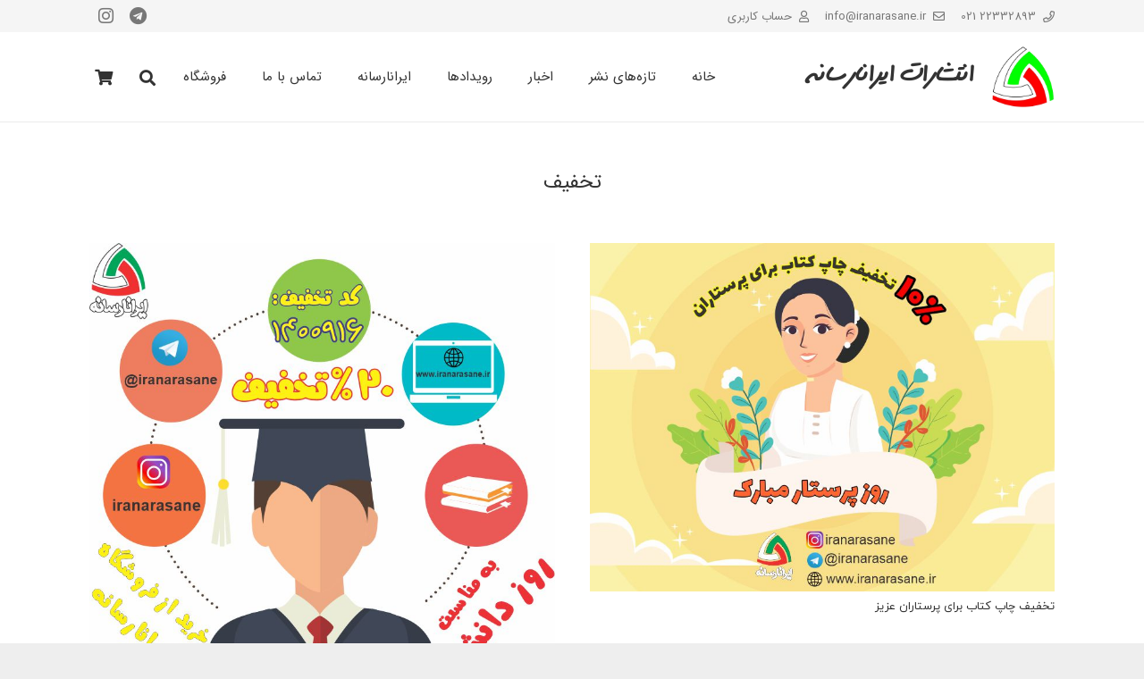

--- FILE ---
content_type: text/html; charset=UTF-8
request_url: https://iranarasane.ir/tag/%D8%AA%D8%AE%D9%81%DB%8C%D9%81/
body_size: 23607
content:
<!DOCTYPE HTML>
<html class="" dir="rtl" lang="fa-IR">
<head>
	<meta charset="UTF-8">
	<title>تخفیف &#8211; ایرانا رسانه</title>
<meta name='robots' content='max-image-preview:large' />
<link rel="alternate" type="application/rss+xml" title="ایرانا رسانه &raquo; خوراک" href="https://iranarasane.ir/feed/" />
<link rel="alternate" type="application/rss+xml" title="ایرانا رسانه &raquo; خوراک دیدگاه‌ها" href="https://iranarasane.ir/comments/feed/" />
<link rel="alternate" type="application/rss+xml" title="ایرانا رسانه &raquo; تخفیف خوراک برچسب" href="https://iranarasane.ir/tag/%d8%aa%d8%ae%d9%81%db%8c%d9%81/feed/" />
<meta name="viewport" content="width=device-width, initial-scale=1"><meta name="SKYPE_TOOLBAR" content="SKYPE_TOOLBAR_PARSER_COMPATIBLE"><meta name="theme-color" content="#f5f5f5"><script type="text/javascript">
window._wpemojiSettings = {"baseUrl":"https:\/\/s.w.org\/images\/core\/emoji\/14.0.0\/72x72\/","ext":".png","svgUrl":"https:\/\/s.w.org\/images\/core\/emoji\/14.0.0\/svg\/","svgExt":".svg","source":{"concatemoji":"https:\/\/iranarasane.ir\/wp-includes\/js\/wp-emoji-release.min.js?ver=6.1.9"}};
/*! This file is auto-generated */
!function(e,a,t){var n,r,o,i=a.createElement("canvas"),p=i.getContext&&i.getContext("2d");function s(e,t){var a=String.fromCharCode,e=(p.clearRect(0,0,i.width,i.height),p.fillText(a.apply(this,e),0,0),i.toDataURL());return p.clearRect(0,0,i.width,i.height),p.fillText(a.apply(this,t),0,0),e===i.toDataURL()}function c(e){var t=a.createElement("script");t.src=e,t.defer=t.type="text/javascript",a.getElementsByTagName("head")[0].appendChild(t)}for(o=Array("flag","emoji"),t.supports={everything:!0,everythingExceptFlag:!0},r=0;r<o.length;r++)t.supports[o[r]]=function(e){if(p&&p.fillText)switch(p.textBaseline="top",p.font="600 32px Arial",e){case"flag":return s([127987,65039,8205,9895,65039],[127987,65039,8203,9895,65039])?!1:!s([55356,56826,55356,56819],[55356,56826,8203,55356,56819])&&!s([55356,57332,56128,56423,56128,56418,56128,56421,56128,56430,56128,56423,56128,56447],[55356,57332,8203,56128,56423,8203,56128,56418,8203,56128,56421,8203,56128,56430,8203,56128,56423,8203,56128,56447]);case"emoji":return!s([129777,127995,8205,129778,127999],[129777,127995,8203,129778,127999])}return!1}(o[r]),t.supports.everything=t.supports.everything&&t.supports[o[r]],"flag"!==o[r]&&(t.supports.everythingExceptFlag=t.supports.everythingExceptFlag&&t.supports[o[r]]);t.supports.everythingExceptFlag=t.supports.everythingExceptFlag&&!t.supports.flag,t.DOMReady=!1,t.readyCallback=function(){t.DOMReady=!0},t.supports.everything||(n=function(){t.readyCallback()},a.addEventListener?(a.addEventListener("DOMContentLoaded",n,!1),e.addEventListener("load",n,!1)):(e.attachEvent("onload",n),a.attachEvent("onreadystatechange",function(){"complete"===a.readyState&&t.readyCallback()})),(e=t.source||{}).concatemoji?c(e.concatemoji):e.wpemoji&&e.twemoji&&(c(e.twemoji),c(e.wpemoji)))}(window,document,window._wpemojiSettings);
</script>
<style type="text/css">
img.wp-smiley,
img.emoji {
	display: inline !important;
	border: none !important;
	box-shadow: none !important;
	height: 1em !important;
	width: 1em !important;
	margin: 0 0.07em !important;
	vertical-align: -0.1em !important;
	background: none !important;
	padding: 0 !important;
}
</style>
	<link rel='stylesheet' id='wc-blocks-vendors-style-css' href='https://iranarasane.ir/wp-content/plugins/woocommerce/packages/woocommerce-blocks/build/wc-blocks-vendors-style.css?ver=9.4.4' type='text/css' media='all' />
<link rel='stylesheet' id='wc-blocks-style-rtl-css' href='https://iranarasane.ir/wp-content/plugins/woocommerce/packages/woocommerce-blocks/build/wc-blocks-style-rtl.css?ver=9.4.4' type='text/css' media='all' />
<link rel='stylesheet' id='classic-theme-styles-css' href='https://iranarasane.ir/wp-includes/css/classic-themes.min.css?ver=1' type='text/css' media='all' />
<style id='global-styles-inline-css' type='text/css'>
body{--wp--preset--color--black: #000000;--wp--preset--color--cyan-bluish-gray: #abb8c3;--wp--preset--color--white: #ffffff;--wp--preset--color--pale-pink: #f78da7;--wp--preset--color--vivid-red: #cf2e2e;--wp--preset--color--luminous-vivid-orange: #ff6900;--wp--preset--color--luminous-vivid-amber: #fcb900;--wp--preset--color--light-green-cyan: #7bdcb5;--wp--preset--color--vivid-green-cyan: #00d084;--wp--preset--color--pale-cyan-blue: #8ed1fc;--wp--preset--color--vivid-cyan-blue: #0693e3;--wp--preset--color--vivid-purple: #9b51e0;--wp--preset--gradient--vivid-cyan-blue-to-vivid-purple: linear-gradient(135deg,rgba(6,147,227,1) 0%,rgb(155,81,224) 100%);--wp--preset--gradient--light-green-cyan-to-vivid-green-cyan: linear-gradient(135deg,rgb(122,220,180) 0%,rgb(0,208,130) 100%);--wp--preset--gradient--luminous-vivid-amber-to-luminous-vivid-orange: linear-gradient(135deg,rgba(252,185,0,1) 0%,rgba(255,105,0,1) 100%);--wp--preset--gradient--luminous-vivid-orange-to-vivid-red: linear-gradient(135deg,rgba(255,105,0,1) 0%,rgb(207,46,46) 100%);--wp--preset--gradient--very-light-gray-to-cyan-bluish-gray: linear-gradient(135deg,rgb(238,238,238) 0%,rgb(169,184,195) 100%);--wp--preset--gradient--cool-to-warm-spectrum: linear-gradient(135deg,rgb(74,234,220) 0%,rgb(151,120,209) 20%,rgb(207,42,186) 40%,rgb(238,44,130) 60%,rgb(251,105,98) 80%,rgb(254,248,76) 100%);--wp--preset--gradient--blush-light-purple: linear-gradient(135deg,rgb(255,206,236) 0%,rgb(152,150,240) 100%);--wp--preset--gradient--blush-bordeaux: linear-gradient(135deg,rgb(254,205,165) 0%,rgb(254,45,45) 50%,rgb(107,0,62) 100%);--wp--preset--gradient--luminous-dusk: linear-gradient(135deg,rgb(255,203,112) 0%,rgb(199,81,192) 50%,rgb(65,88,208) 100%);--wp--preset--gradient--pale-ocean: linear-gradient(135deg,rgb(255,245,203) 0%,rgb(182,227,212) 50%,rgb(51,167,181) 100%);--wp--preset--gradient--electric-grass: linear-gradient(135deg,rgb(202,248,128) 0%,rgb(113,206,126) 100%);--wp--preset--gradient--midnight: linear-gradient(135deg,rgb(2,3,129) 0%,rgb(40,116,252) 100%);--wp--preset--duotone--dark-grayscale: url('#wp-duotone-dark-grayscale');--wp--preset--duotone--grayscale: url('#wp-duotone-grayscale');--wp--preset--duotone--purple-yellow: url('#wp-duotone-purple-yellow');--wp--preset--duotone--blue-red: url('#wp-duotone-blue-red');--wp--preset--duotone--midnight: url('#wp-duotone-midnight');--wp--preset--duotone--magenta-yellow: url('#wp-duotone-magenta-yellow');--wp--preset--duotone--purple-green: url('#wp-duotone-purple-green');--wp--preset--duotone--blue-orange: url('#wp-duotone-blue-orange');--wp--preset--font-size--small: 13px;--wp--preset--font-size--medium: 20px;--wp--preset--font-size--large: 36px;--wp--preset--font-size--x-large: 42px;--wp--preset--spacing--20: 0.44rem;--wp--preset--spacing--30: 0.67rem;--wp--preset--spacing--40: 1rem;--wp--preset--spacing--50: 1.5rem;--wp--preset--spacing--60: 2.25rem;--wp--preset--spacing--70: 3.38rem;--wp--preset--spacing--80: 5.06rem;}:where(.is-layout-flex){gap: 0.5em;}body .is-layout-flow > .alignleft{float: left;margin-inline-start: 0;margin-inline-end: 2em;}body .is-layout-flow > .alignright{float: right;margin-inline-start: 2em;margin-inline-end: 0;}body .is-layout-flow > .aligncenter{margin-left: auto !important;margin-right: auto !important;}body .is-layout-constrained > .alignleft{float: left;margin-inline-start: 0;margin-inline-end: 2em;}body .is-layout-constrained > .alignright{float: right;margin-inline-start: 2em;margin-inline-end: 0;}body .is-layout-constrained > .aligncenter{margin-left: auto !important;margin-right: auto !important;}body .is-layout-constrained > :where(:not(.alignleft):not(.alignright):not(.alignfull)){max-width: var(--wp--style--global--content-size);margin-left: auto !important;margin-right: auto !important;}body .is-layout-constrained > .alignwide{max-width: var(--wp--style--global--wide-size);}body .is-layout-flex{display: flex;}body .is-layout-flex{flex-wrap: wrap;align-items: center;}body .is-layout-flex > *{margin: 0;}:where(.wp-block-columns.is-layout-flex){gap: 2em;}.has-black-color{color: var(--wp--preset--color--black) !important;}.has-cyan-bluish-gray-color{color: var(--wp--preset--color--cyan-bluish-gray) !important;}.has-white-color{color: var(--wp--preset--color--white) !important;}.has-pale-pink-color{color: var(--wp--preset--color--pale-pink) !important;}.has-vivid-red-color{color: var(--wp--preset--color--vivid-red) !important;}.has-luminous-vivid-orange-color{color: var(--wp--preset--color--luminous-vivid-orange) !important;}.has-luminous-vivid-amber-color{color: var(--wp--preset--color--luminous-vivid-amber) !important;}.has-light-green-cyan-color{color: var(--wp--preset--color--light-green-cyan) !important;}.has-vivid-green-cyan-color{color: var(--wp--preset--color--vivid-green-cyan) !important;}.has-pale-cyan-blue-color{color: var(--wp--preset--color--pale-cyan-blue) !important;}.has-vivid-cyan-blue-color{color: var(--wp--preset--color--vivid-cyan-blue) !important;}.has-vivid-purple-color{color: var(--wp--preset--color--vivid-purple) !important;}.has-black-background-color{background-color: var(--wp--preset--color--black) !important;}.has-cyan-bluish-gray-background-color{background-color: var(--wp--preset--color--cyan-bluish-gray) !important;}.has-white-background-color{background-color: var(--wp--preset--color--white) !important;}.has-pale-pink-background-color{background-color: var(--wp--preset--color--pale-pink) !important;}.has-vivid-red-background-color{background-color: var(--wp--preset--color--vivid-red) !important;}.has-luminous-vivid-orange-background-color{background-color: var(--wp--preset--color--luminous-vivid-orange) !important;}.has-luminous-vivid-amber-background-color{background-color: var(--wp--preset--color--luminous-vivid-amber) !important;}.has-light-green-cyan-background-color{background-color: var(--wp--preset--color--light-green-cyan) !important;}.has-vivid-green-cyan-background-color{background-color: var(--wp--preset--color--vivid-green-cyan) !important;}.has-pale-cyan-blue-background-color{background-color: var(--wp--preset--color--pale-cyan-blue) !important;}.has-vivid-cyan-blue-background-color{background-color: var(--wp--preset--color--vivid-cyan-blue) !important;}.has-vivid-purple-background-color{background-color: var(--wp--preset--color--vivid-purple) !important;}.has-black-border-color{border-color: var(--wp--preset--color--black) !important;}.has-cyan-bluish-gray-border-color{border-color: var(--wp--preset--color--cyan-bluish-gray) !important;}.has-white-border-color{border-color: var(--wp--preset--color--white) !important;}.has-pale-pink-border-color{border-color: var(--wp--preset--color--pale-pink) !important;}.has-vivid-red-border-color{border-color: var(--wp--preset--color--vivid-red) !important;}.has-luminous-vivid-orange-border-color{border-color: var(--wp--preset--color--luminous-vivid-orange) !important;}.has-luminous-vivid-amber-border-color{border-color: var(--wp--preset--color--luminous-vivid-amber) !important;}.has-light-green-cyan-border-color{border-color: var(--wp--preset--color--light-green-cyan) !important;}.has-vivid-green-cyan-border-color{border-color: var(--wp--preset--color--vivid-green-cyan) !important;}.has-pale-cyan-blue-border-color{border-color: var(--wp--preset--color--pale-cyan-blue) !important;}.has-vivid-cyan-blue-border-color{border-color: var(--wp--preset--color--vivid-cyan-blue) !important;}.has-vivid-purple-border-color{border-color: var(--wp--preset--color--vivid-purple) !important;}.has-vivid-cyan-blue-to-vivid-purple-gradient-background{background: var(--wp--preset--gradient--vivid-cyan-blue-to-vivid-purple) !important;}.has-light-green-cyan-to-vivid-green-cyan-gradient-background{background: var(--wp--preset--gradient--light-green-cyan-to-vivid-green-cyan) !important;}.has-luminous-vivid-amber-to-luminous-vivid-orange-gradient-background{background: var(--wp--preset--gradient--luminous-vivid-amber-to-luminous-vivid-orange) !important;}.has-luminous-vivid-orange-to-vivid-red-gradient-background{background: var(--wp--preset--gradient--luminous-vivid-orange-to-vivid-red) !important;}.has-very-light-gray-to-cyan-bluish-gray-gradient-background{background: var(--wp--preset--gradient--very-light-gray-to-cyan-bluish-gray) !important;}.has-cool-to-warm-spectrum-gradient-background{background: var(--wp--preset--gradient--cool-to-warm-spectrum) !important;}.has-blush-light-purple-gradient-background{background: var(--wp--preset--gradient--blush-light-purple) !important;}.has-blush-bordeaux-gradient-background{background: var(--wp--preset--gradient--blush-bordeaux) !important;}.has-luminous-dusk-gradient-background{background: var(--wp--preset--gradient--luminous-dusk) !important;}.has-pale-ocean-gradient-background{background: var(--wp--preset--gradient--pale-ocean) !important;}.has-electric-grass-gradient-background{background: var(--wp--preset--gradient--electric-grass) !important;}.has-midnight-gradient-background{background: var(--wp--preset--gradient--midnight) !important;}.has-small-font-size{font-size: var(--wp--preset--font-size--small) !important;}.has-medium-font-size{font-size: var(--wp--preset--font-size--medium) !important;}.has-large-font-size{font-size: var(--wp--preset--font-size--large) !important;}.has-x-large-font-size{font-size: var(--wp--preset--font-size--x-large) !important;}
.wp-block-navigation a:where(:not(.wp-element-button)){color: inherit;}
:where(.wp-block-columns.is-layout-flex){gap: 2em;}
.wp-block-pullquote{font-size: 1.5em;line-height: 1.6;}
</style>
<link rel='stylesheet' id='contact-form-7-css' href='https://iranarasane.ir/wp-content/plugins/contact-form-7/includes/css/styles.css?ver=5.7.4' type='text/css' media='all' />
<link rel='stylesheet' id='contact-form-7-rtl-css' href='https://iranarasane.ir/wp-content/plugins/contact-form-7/includes/css/styles-rtl.css?ver=5.7.4' type='text/css' media='all' />
<link rel='stylesheet' id='rs-plugin-settings-css' href='https://iranarasane.ir/wp-content/plugins/revslider-backup/public/assets/css/rs6.css?ver=6.0.7' type='text/css' media='all' />
<style id='rs-plugin-settings-inline-css' type='text/css'>
#rs-demo-id {}
</style>
<style id='woocommerce-inline-inline-css' type='text/css'>
.woocommerce form .form-row .required { visibility: visible; }
</style>
<!--[if lt IE 9]>
<link rel='stylesheet' id='vc_lte_ie9-css' href='https://iranarasane.ir/wp-content/plugins/js_composer/assets/css/vc_lte_ie9.min.css?ver=6.0.5' type='text/css' media='screen' />
<![endif]-->
<link rel='stylesheet' id='us-style-css' href='//iranarasane.ir/wp-content/themes/Impreza/css/style.min.css?ver=6.2.2' type='text/css' media='all' />
<link rel='stylesheet' id='us-ripple-css' href='//iranarasane.ir/wp-content/themes/Impreza/common/css/base/ripple.css?ver=6.2.2' type='text/css' media='all' />
<link rel='stylesheet' id='us-woocommerce-css' href='//iranarasane.ir/wp-content/themes/Impreza/common/css/plugins/woocommerce.min.css?ver=6.2.2' type='text/css' media='all' />
<link rel='stylesheet' id='us-rtl-css' href='//iranarasane.ir/wp-content/themes/Impreza/common/css/rtl.min.css?ver=6.2.2' type='text/css' media='all' />
<link rel='stylesheet' id='us-responsive-css' href='//iranarasane.ir/wp-content/themes/Impreza/common/css/responsive.min.css?ver=6.2.2' type='text/css' media='all' />
<link rel='stylesheet' id='theme-style-css' href='//iranarasane.ir/wp-content/themes/Impreza-child/style.css?ver=6.2.2' type='text/css' media='all' />
<link rel='stylesheet' id='woo-wallet-style-rtl-css' href='https://iranarasane.ir/wp-content/plugins/woo-wallet/assets/css/frontend-rtl.css?ver=1.4.6' type='text/css' media='all' />
<link rel='stylesheet' id='bsf-Defaults-css' href='https://iranarasane.ir/wp-content/uploads/smile_fonts/Defaults/Defaults.css?ver=6.1.9' type='text/css' media='all' />
<link rel="https://api.w.org/" href="https://iranarasane.ir/wp-json/" /><link rel="alternate" type="application/json" href="https://iranarasane.ir/wp-json/wp/v2/tags/1041" /><link rel="EditURI" type="application/rsd+xml" title="RSD" href="https://iranarasane.ir/xmlrpc.php?rsd" />
<link rel="wlwmanifest" type="application/wlwmanifest+xml" href="https://iranarasane.ir/wp-includes/wlwmanifest.xml" />
<link rel="stylesheet" href="https://iranarasane.ir/wp-content/themes/Impreza-child/rtl.css" type="text/css" media="screen" />		            <style>
                .body-ums-login {
                    background: url("https://iranarasane.ir/wp-content/uploads/2023/02/login-bg.jpg") !important;
                    background-size: cover !important;
                    background-repeat: no-repeat !important;
                    min-height: 100vh !important;
                    background-attachment: fixed !important;
                }
            </style>
		        <style>
            .body-ums-login-theme-8 {
                background: #ebf0f7 !important;
            }

            .ums_load_overlay {
                background: url("https://iranarasane.ir/wp-content/uploads/2023/02/login-bg.jpg");
                background-size: cover !important;
                background-repeat: no-repeat !important;
                min-height: 100vh !important;
                background-attachment: fixed !important;
            }

                            .body-ums-login {
                    background-color: #ffffff !important;
                }
		    
                    </style>

		
		            <style>
                @media screen and (max-width: 768px) {
                    .ums-close-popup-login {
                        background: url(https://iranarasane.ir/wp-content/plugins/ums/assets/img/close-bk.png) no-repeat !important;
                        z-index: 9999;
                    }
                }
            </style>
		
					<script>
		if (!/Android|webOS|iPhone|iPad|iPod|BlackBerry|IEMobile|Opera Mini/i.test(navigator.userAgent)) {
			var root = document.getElementsByTagName('html')[0]
			root.className += " no-touch";
		}
	</script>
		<noscript><style>.woocommerce-product-gallery{ opacity: 1 !important; }</style></noscript>
	<meta name="generator" content="Powered by WPBakery Page Builder - drag and drop page builder for WordPress."/>
<meta name="generator" content="Powered by Slider Revolution 6.0.7 - responsive, Mobile-Friendly Slider Plugin for WordPress with comfortable drag and drop interface." />
<link rel="icon" href="https://iranarasane.ir/wp-content/uploads/2019/03/logo-b-150x150.png" sizes="32x32" />
<link rel="icon" href="https://iranarasane.ir/wp-content/uploads/2019/03/logo-b.png" sizes="192x192" />
<link rel="apple-touch-icon" href="https://iranarasane.ir/wp-content/uploads/2019/03/logo-b.png" />
<meta name="msapplication-TileImage" content="https://iranarasane.ir/wp-content/uploads/2019/03/logo-b.png" />
<script type="text/javascript">function setREVStartSize(a){try{var b,c=document.getElementById(a.c).parentNode.offsetWidth;if(c=0===c||isNaN(c)?window.innerWidth:c,a.tabw=void 0===a.tabw?0:parseInt(a.tabw),a.thumbw=void 0===a.thumbw?0:parseInt(a.thumbw),a.tabh=void 0===a.tabh?0:parseInt(a.tabh),a.thumbh=void 0===a.thumbh?0:parseInt(a.thumbh),a.tabhide=void 0===a.tabhide?0:parseInt(a.tabhide),a.thumbhide=void 0===a.thumbhide?0:parseInt(a.thumbhide),a.mh=void 0===a.mh||""==a.mh?0:a.mh,"fullscreen"===a.layout||"fullscreen"===a.l)b=Math.max(a.mh,window.innerHeight);else{for(var d in a.gw=Array.isArray(a.gw)?a.gw:[a.gw],a.rl)(void 0===a.gw[d]||0===a.gw[d])&&(a.gw[d]=a.gw[d-1]);for(var d in a.gh=void 0===a.el||""===a.el||Array.isArray(a.el)&&0==a.el.length?a.gh:a.el,a.gh=Array.isArray(a.gh)?a.gh:[a.gh],a.rl)(void 0===a.gh[d]||0===a.gh[d])&&(a.gh[d]=a.gh[d-1]);var e,f=Array(a.rl.length),g=0;for(var d in a.tabw=a.tabhide>=c?0:a.tabw,a.thumbw=a.thumbhide>=c?0:a.thumbw,a.tabh=a.tabhide>=c?0:a.tabh,a.thumbh=a.thumbhide>=c?0:a.thumbh,a.rl)f[d]=a.rl[d]<window.innerWidth?0:a.rl[d];for(var d in e=f[0],f)e>f[d]&&0<f[d]&&(e=f[d],g=d);var h=c>a.gw[g]+a.tabw+a.thumbw?1:(c-(a.tabw+a.thumbw))/a.gw[g];b=a.gh[g]*h+(a.tabh+a.thumbh)}void 0===window.rs_init_css&&(window.rs_init_css=document.head.appendChild(document.createElement("style"))),document.getElementById(a.c).height=b,window.rs_init_css.innerHTML+="#"+a.c+"_wrapper { height: "+b+"px }"}catch(a){console.log("Failure at Presize of Slider:"+a)}};</script>
<noscript><style> .wpb_animate_when_almost_visible { opacity: 1; }</style></noscript><style id="wpforms-css-vars-root">
				:root {
					--wpforms-field-border-radius: 3px;
--wpforms-field-background-color: #ffffff;
--wpforms-field-border-color: rgba( 0, 0, 0, 0.25 );
--wpforms-field-text-color: rgba( 0, 0, 0, 0.7 );
--wpforms-label-color: rgba( 0, 0, 0, 0.85 );
--wpforms-label-sublabel-color: rgba( 0, 0, 0, 0.55 );
--wpforms-label-error-color: #d63637;
--wpforms-button-border-radius: 3px;
--wpforms-button-background-color: #066aab;
--wpforms-button-text-color: #ffffff;
--wpforms-field-size-input-height: 43px;
--wpforms-field-size-input-spacing: 15px;
--wpforms-field-size-font-size: 16px;
--wpforms-field-size-line-height: 19px;
--wpforms-field-size-padding-h: 14px;
--wpforms-field-size-checkbox-size: 16px;
--wpforms-field-size-sublabel-spacing: 5px;
--wpforms-field-size-icon-size: 1;
--wpforms-label-size-font-size: 16px;
--wpforms-label-size-line-height: 19px;
--wpforms-label-size-sublabel-font-size: 14px;
--wpforms-label-size-sublabel-line-height: 17px;
--wpforms-button-size-font-size: 17px;
--wpforms-button-size-height: 41px;
--wpforms-button-size-padding-h: 15px;
--wpforms-button-size-margin-top: 10px;

				}
			</style>		<style id="us-theme-options-css">@font-face{font-family:'Material Icons';font-display:block;font-style:normal;font-weight:400;src:url("https://iranarasane.ir/wp-content/themes/Impreza/fonts/material-icons.woff2") format('woff2'),url("https://iranarasane.ir/wp-content/themes/Impreza/fonts/material-icons.woff") format('woff')}.material-icons{font-family:'Material Icons';font-weight:normal;font-style:normal;letter-spacing:normal;text-transform:none;display:inline-block;white-space:nowrap;word-wrap:normal;direction:ltr;font-feature-settings:'liga';-moz-osx-font-smoothing:grayscale}@font-face{font-family:'Font Awesome 5 Brands';font-display:block;font-style:normal;font-weight:normal;src:url("https://iranarasane.ir/wp-content/themes/Impreza/fonts/fa-brands-400.woff2") format("woff2"),url("https://iranarasane.ir/wp-content/themes/Impreza/fonts/fa-brands-400.woff") format("woff")}.fab{font-family:'Font Awesome 5 Brands'}@font-face{font-family:'fontawesome';font-display:block;font-style:normal;font-weight:300;src:url("https://iranarasane.ir/wp-content/themes/Impreza/fonts/fa-light-300.woff2") format("woff2"),url("https://iranarasane.ir/wp-content/themes/Impreza/fonts/fa-light-300.woff") format("woff")}.fal{font-family:'fontawesome';font-weight:300}@font-face{font-family:'fontawesome';font-display:block;font-style:normal;font-weight:400;src:url("https://iranarasane.ir/wp-content/themes/Impreza/fonts/fa-regular-400.woff2") format("woff2"),url("https://iranarasane.ir/wp-content/themes/Impreza/fonts/fa-regular-400.woff") format("woff")}.far{font-family:'fontawesome';font-weight:400}@font-face{font-family:'fontawesome';font-display:block;font-style:normal;font-weight:900;src:url("https://iranarasane.ir/wp-content/themes/Impreza/fonts/fa-solid-900.woff2") format("woff2"),url("https://iranarasane.ir/wp-content/themes/Impreza/fonts/fa-solid-900.woff") format("woff")}.fa,.fas{font-family:'fontawesome';font-weight:900}.style_phone6-1>div{background-image:url(https://iranarasane.ir/wp-content/themes/Impreza/img/phone-6-black-real.png)}.style_phone6-2>div{background-image:url(https://iranarasane.ir/wp-content/themes/Impreza/img/phone-6-white-real.png)}.style_phone6-3>div{background-image:url(https://iranarasane.ir/wp-content/themes/Impreza/img/phone-6-black-flat.png)}.style_phone6-4>div{background-image:url(https://iranarasane.ir/wp-content/themes/Impreza/img/phone-6-white-flat.png)}.leaflet-default-icon-path{background-image:url(https://iranarasane.ir/wp-content/themes/Impreza/common/css/vendor/images/marker-icon.png)}.lazy-hidden:not(.lazy-loaded){background:rgba(0,0,0,0.1)}html, .l-header .widget, .menu-item-object-us_page_block{font-family:"IRANSansfanum", Tahoma, Arial;font-weight:400;font-size:13px;line-height:32px}h1{font-family:"Yekan", Tahoma, Arial;font-weight:400;font-size:23px;line-height:1.4;letter-spacing:0em;margin-bottom:1.5rem}h2{font-family:"Yekan", Tahoma, Arial;font-weight:400;font-size:21px;line-height:1.4;letter-spacing:0em;margin-bottom:1.5rem}h3{font-family:"Yekan", Tahoma, Arial;font-weight:400;font-size:19px;line-height:1.4;letter-spacing:0em;margin-bottom:1.5rem}.woocommerce-Reviews-title,.widgettitle, .comment-reply-title, h4{font-family:"Yekan", Tahoma, Arial;font-weight:400;font-size:17px;line-height:1.4;letter-spacing:0em;margin-bottom:1.5rem}h5{font-family:"Yekan", Tahoma, Arial;font-weight:400;font-size:16px;line-height:1.4;letter-spacing:0em;margin-bottom:1.5rem}h6{font-family:"Yekan", Tahoma, Arial;font-weight:400;font-size:14px;line-height:1.4;letter-spacing:0em;margin-bottom:1.5rem}@media (max-width:767px){html{font-size:13px;line-height:32px}h1{font-size:23px}h1.vc_custom_heading{font-size:23px !important}h2{font-size:21px}h2.vc_custom_heading{font-size:21px !important}h3{font-size:19px}h3.vc_custom_heading{font-size:19px !important}h4,.woocommerce-Reviews-title,.widgettitle,.comment-reply-title{font-size:17px}h4.vc_custom_heading{font-size:17px !important}h5{font-size:16px}h5.vc_custom_heading{font-size:16px !important}h6{font-size:14px}h6.vc_custom_heading{font-size:14px !important}}body{background: #eeeeee}body,.l-header.pos_fixed{min-width:1300px}.l-canvas.type_boxed,.l-canvas.type_boxed .l-subheader,.l-canvas.type_boxed .l-section.type_sticky,.l-canvas.type_boxed~.l-footer{max-width:1300px}.l-subheader-h,.l-section-h,.l-main .aligncenter,.w-tabs-section-content-h{max-width:1080px}.post-password-form{max-width:calc(1080px + 5rem)}@media screen and (max-width:1145px){.l-main .aligncenter{max-width:calc(100vw - 5rem)}}.wpb_text_column:not(:last-child){margin-bottom:1.5rem}.g-cols .l-sidebar{width:25%}.g-cols .l-content{width:75%}@media (max-width:767px){.l-canvas{overflow:hidden}.g-cols.reversed{flex-direction:column-reverse}.g-cols>div:not([class*=" vc_col-"]){width:100%;margin:0 0 1rem}.g-cols.type_boxes>div,.g-cols.reversed>div:first-child,.g-cols:not(.reversed)>div:last-child,.g-cols>div.has-fill{margin-bottom:0}.vc_wp_custommenu.layout_hor,.align_center_xs,.align_center_xs .w-socials{text-align:center}.align_center_xs .w-hwrapper>*{margin:0.5rem 0;width:100%}}@media (min-width:768px){.l-section.for_sidebar.at_left>div>.g-cols{flex-direction:row-reverse}.vc_column-inner.type_sticky>.wpb_wrapper{position:-webkit-sticky;position:sticky}}button[type="submit"]:not(.w-btn),input[type="submit"]{font-weight:400;font-style:normal;text-transform:none;letter-spacing:0em;border-radius:0.3em;padding:0.8em 1.8em;background:#1b98e0;border-color:transparent;color:#ffffff!important}button[type="submit"]:not(.w-btn):before,input[type="submit"]{border-width:2px}.no-touch button[type="submit"]:not(.w-btn):hover,.no-touch input[type="submit"]:hover{box-shadow:0 0em 0em rgba(0,0,0,0.2);background:rgba(0,0,0,0.15);border-color:transparent;color:#ffffff!important}.us-btn-style_1{font-family:"IRANSansfanum", Tahoma, Arial;font-weight:400;font-style:normal;text-transform:none;letter-spacing:0em;border-radius:0.3em;padding:0.8em 1.8em;background:#1b98e0;border-color:transparent;color:#ffffff!important;box-shadow:0 0em 0em rgba(0,0,0,0.2)}.us-btn-style_1:before{border-width:2px}.no-touch .us-btn-style_1:hover{box-shadow:0 0em 0em rgba(0,0,0,0.2);background:rgba(0,0,0,0.15);border-color:transparent;color:#ffffff!important}.us-btn-style_1{overflow:hidden}.us-btn-style_1>*{position:relative;z-index:1}.no-touch .us-btn-style_1:hover{background:#1b98e0}.no-touch .us-btn-style_1:after{content:"";position:absolute;top:0;left:0;right:0;height:0;transition:height 0.3s;background:rgba(0,0,0,0.15)}.no-touch .us-btn-style_1:hover:after{height:100%}.us-btn-style_2{font-family:"Yekan", Tahoma, Arial;font-weight:400;font-style:normal;text-transform:none;letter-spacing:0em;border-radius:0.3em;padding:0.8em 1.8em;background:#e8e8e8;border-color:transparent;color:#333333!important;box-shadow:0 0em 0em rgba(0,0,0,0.2)}.us-btn-style_2:before{border-width:2px}.no-touch .us-btn-style_2:hover{box-shadow:0 0em 0em rgba(0,0,0,0.2);background:rgba(0,0,0,0.05);border-color:transparent;color:#333333!important}.us-btn-style_2{overflow:hidden}.us-btn-style_2>*{position:relative;z-index:1}.no-touch .us-btn-style_2:hover{background:#e8e8e8}.no-touch .us-btn-style_2:after{content:"";position:absolute;top:0;left:0;right:0;height:0;transition:height 0.3s;background:rgba(0,0,0,0.05)}.no-touch .us-btn-style_2:hover:after{height:100%}.us-btn-style_3{font-family:"Yekan", Tahoma, Arial;font-weight:400;font-style:normal;text-transform:none;letter-spacing:0em;border-radius:0.3em;padding:0.8em 1.8em;background:transparent;border-color:#e95095;color:#e95095!important;box-shadow:0 0em 0em rgba(0,0,0,0.2)}.us-btn-style_3:before{border-width:2px}.no-touch .us-btn-style_3:hover{box-shadow:0 0em 0em rgba(0,0,0,0.2);background:#e95095;border-color:#e95095;color:#ffffff!important}.us-btn-style_3{overflow:hidden}.us-btn-style_3>*{position:relative;z-index:1}.no-touch .us-btn-style_3:hover{background:transparent}.no-touch .us-btn-style_3:after{content:"";position:absolute;top:0;left:0;right:0;height:0;transition:height 0.3s;background:#e95095}.no-touch .us-btn-style_3:hover:after{height:100%}.us-btn-style_4{font-family:"Yekan", Tahoma, Arial;font-weight:400;font-style:normal;text-transform:none;letter-spacing:0em;border-radius:0.3em;padding:0.8em 1.8em;background:#ffffff;border-color:transparent;color:#333333!important;box-shadow:0 0em 0em rgba(0,0,0,0.2)}.us-btn-style_4:before{border-width:2px}.no-touch .us-btn-style_4:hover{box-shadow:0 0em 0em rgba(0,0,0,0.2);background:rgba(0,0,0,0.08);border-color:transparent;color:#333333!important}.us-btn-style_4{overflow:hidden}.us-btn-style_4>*{position:relative;z-index:1}.no-touch .us-btn-style_4:hover{background:#ffffff}.no-touch .us-btn-style_4:after{content:"";position:absolute;top:0;left:0;right:0;height:0;transition:height 0.3s;background:rgba(0,0,0,0.08)}.no-touch .us-btn-style_4:hover:after{height:100%}.us-btn-style_5{font-family:"IRANSansfanum", Tahoma, Arial;font-weight:700;font-style:normal;text-transform:none;letter-spacing:0em;border-radius:0em;padding:1.2em 1.2em;background:#f5f5f5;border-color:transparent;color:#333333!important;box-shadow:0 0em 0em rgba(0,0,0,0.2)}.us-btn-style_5:before{border-width:2px}.no-touch .us-btn-style_5:hover{box-shadow:0 0em 0em rgba(0,0,0,0.2);background:#e8e8e8;border-color:transparent;color:#333333!important}.us-btn-style_6{font-family:"Yekan", Tahoma, Arial;font-weight:400;font-style:normal;text-transform:none;letter-spacing:0em;border-radius:0.3em;padding:0.8em 1.8em;background:#e95095;border-color:transparent;color:#ffffff!important;box-shadow:0 0em 0em rgba(0,0,0,0.2)}.us-btn-style_6:before{border-width:2px}.no-touch .us-btn-style_6:hover{box-shadow:0 0em 0em rgba(0,0,0,0.2);background:rgba(0,0,0,0.15);border-color:transparent;color:#ffffff!important}.us-btn-style_6{overflow:hidden}.us-btn-style_6>*{position:relative;z-index:1}.no-touch .us-btn-style_6:hover{background:#e95095}.no-touch .us-btn-style_6:after{content:"";position:absolute;top:0;left:0;right:0;height:0;transition:height 0.3s;background:rgba(0,0,0,0.15)}.no-touch .us-btn-style_6:hover:after{height:100%}.us-btn-style_7{font-family:"Yekan", Tahoma, Arial;font-weight:400;font-style:normal;text-transform:none;letter-spacing:0em;border-radius:0.3em;padding:0.8em 1.8em;background:#7049ba;border-color:transparent;color:#ffffff!important;box-shadow:0 0em 0em rgba(0,0,0,0.2)}.us-btn-style_7:before{border-width:2px}.no-touch .us-btn-style_7:hover{box-shadow:0 0em 0em rgba(0,0,0,0.2);background:rgba(0,0,0,0.15);border-color:transparent;color:#ffffff!important}.us-btn-style_7{overflow:hidden}.us-btn-style_7>*{position:relative;z-index:1}.no-touch .us-btn-style_7:hover{background:#7049ba}.no-touch .us-btn-style_7:after{content:"";position:absolute;top:0;left:0;right:0;height:0;transition:height 0.3s;background:rgba(0,0,0,0.15)}.no-touch .us-btn-style_7:hover:after{height:100%}.us-btn-style_8{font-family:"Yekan", Tahoma, Arial;font-weight:400;font-style:normal;text-transform:none;letter-spacing:0em;border-radius:0.3em;padding:0.8em 1.8em;background:transparent;border-color:#ffffff;color:#ffffff!important;box-shadow:0 0em 0em rgba(0,0,0,0.2)}.us-btn-style_8:before{border-width:2px}.no-touch .us-btn-style_8:hover{box-shadow:0 0em 0em rgba(0,0,0,0.2);background:#ffffff;border-color:#ffffff;color:#333333!important}.us-btn-style_8{overflow:hidden}.us-btn-style_8>*{position:relative;z-index:1}.no-touch .us-btn-style_8:hover{background:transparent}.no-touch .us-btn-style_8:after{content:"";position:absolute;top:0;left:0;right:0;height:0;transition:height 0.3s;background:#ffffff}.no-touch .us-btn-style_8:hover:after{height:100%}.us-btn-style_9{font-family:"Yekan", Tahoma, Arial;font-weight:400;font-style:normal;text-transform:none;letter-spacing:0em;border-radius:0.3em;padding:0.8em 1.8em;background:#6a4530;border-color:transparent;color:#ffffff!important;box-shadow:0 0em 0em rgba(0,0,0,0.2)}.us-btn-style_9:before{border-width:2px}.no-touch .us-btn-style_9:hover{box-shadow:0 0em 0em rgba(0,0,0,0.2);background:rgba(0,0,0,0.15);border-color:transparent;color:#ffffff!important}.us-btn-style_9{overflow:hidden}.us-btn-style_9>*{position:relative;z-index:1}.no-touch .us-btn-style_9:hover{background:#6a4530}.no-touch .us-btn-style_9:after{content:"";position:absolute;top:0;left:0;right:0;height:0;transition:height 0.3s;background:rgba(0,0,0,0.15)}.no-touch .us-btn-style_9:hover:after{height:100%}.us-btn-style_10{font-family:"Yekan", Tahoma, Arial;font-weight:400;font-style:normal;text-transform:none;letter-spacing:0em;border-radius:0.3em;padding:0.8em 1.8em;background:transparent;border-color:#ffe2bf;color:#ffe2bf!important;box-shadow:0 0em 0em rgba(0,0,0,0.2)}.us-btn-style_10:before{border-width:2px}.no-touch .us-btn-style_10:hover{box-shadow:0 0em 0em rgba(0,0,0,0.2);background:#ffe2bf;border-color:#ffe2bf;color:#65584c!important}.us-btn-style_10{overflow:hidden}.us-btn-style_10>*{position:relative;z-index:1}.no-touch .us-btn-style_10:hover{background:transparent}.no-touch .us-btn-style_10:after{content:"";position:absolute;top:0;left:0;right:0;height:0;transition:height 0.3s;background:#ffe2bf}.no-touch .us-btn-style_10:hover:after{height:100%}.us-btn-style_11{font-family:"Yekan", Tahoma, Arial;font-weight:400;font-style:normal;text-transform:none;letter-spacing:0em;border-radius:0.3em;padding:0.8em 1.8em;background:#333333;border-color:transparent;color:#ffffff!important;box-shadow:0 0em 0em rgba(0,0,0,0.2)}.us-btn-style_11:before{border-width:2px}.no-touch .us-btn-style_11:hover{box-shadow:0 0em 0em rgba(0,0,0,0.2);background:rgba(0,0,0,0.15);border-color:transparent;color:#ffffff!important}.us-btn-style_11{overflow:hidden}.us-btn-style_11>*{position:relative;z-index:1}.no-touch .us-btn-style_11:hover{background:#333333}.no-touch .us-btn-style_11:after{content:"";position:absolute;top:0;left:0;right:0;height:0;transition:height 0.3s;background:rgba(0,0,0,0.15)}.no-touch .us-btn-style_11:hover:after{height:100%}.us-btn-style_12{font-family:"Yekan", Tahoma, Arial;font-weight:400;font-style:normal;text-transform:none;letter-spacing:0em;border-radius:0.3em;padding:0.8em 1.8em;background:transparent;border-color:#7049ba;color:#7049ba!important;box-shadow:0 0em 0em rgba(0,0,0,0.2)}.us-btn-style_12:before{border-width:2px}.no-touch .us-btn-style_12:hover{box-shadow:0 0em 0em rgba(0,0,0,0.2);background:#7049ba;border-color:#7049ba;color:#ffffff!important}.us-btn-style_12{overflow:hidden}.us-btn-style_12>*{position:relative;z-index:1}.no-touch .us-btn-style_12:hover{background:transparent}.no-touch .us-btn-style_12:after{content:"";position:absolute;top:0;left:0;right:0;height:0;transition:height 0.3s;background:#7049ba}.no-touch .us-btn-style_12:hover:after{height:100%}.us-btn-style_13{font-family:"Yekan", Tahoma, Arial;font-weight:400;font-style:normal;text-transform:none;letter-spacing:0em;border-radius:0.3em;padding:0.8em 1.8em;background:transparent;border-color:#333333;color:#333333!important;box-shadow:0 0em 0em rgba(0,0,0,0.2)}.us-btn-style_13:before{border-width:2px}.no-touch .us-btn-style_13:hover{box-shadow:0 0em 0em rgba(0,0,0,0.2);background:#333333;border-color:#333333;color:#ffffff!important}.us-btn-style_13{overflow:hidden}.us-btn-style_13>*{position:relative;z-index:1}.no-touch .us-btn-style_13:hover{background:transparent}.no-touch .us-btn-style_13:after{content:"";position:absolute;top:0;left:0;right:0;height:0;transition:height 0.3s;background:#333333}.no-touch .us-btn-style_13:hover:after{height:100%}.us-btn-style_14{font-family:"Yekan", Tahoma, Arial;font-weight:400;font-style:normal;text-transform:none;letter-spacing:0em;border-radius:0.3em;padding:0.8em 1.8em;background:transparent;border-color:#e8e8e8;color:#333333!important;box-shadow:0 0em 0em rgba(0,0,0,0.2)}.us-btn-style_14:before{border-width:2px}.no-touch .us-btn-style_14:hover{box-shadow:0 0em 0em rgba(0,0,0,0.2);background:#e8e8e8;border-color:#e8e8e8;color:#333333!important}.us-btn-style_14{overflow:hidden}.us-btn-style_14>*{position:relative;z-index:1}.no-touch .us-btn-style_14:hover{background:transparent}.no-touch .us-btn-style_14:after{content:"";position:absolute;top:0;left:0;right:0;height:0;transition:height 0.3s;background:#e8e8e8}.no-touch .us-btn-style_14:hover:after{height:100%}.us-btn-style_15{font-family:"Yekan", Tahoma, Arial;font-weight:400;font-style:normal;text-transform:none;letter-spacing:0em;border-radius:0.3em;padding:0.8em 1.8em;background:#ff6b77;border-color:transparent;color:#ffffff!important;box-shadow:0 0em 0em rgba(0,0,0,0.2)}.us-btn-style_15:before{border-width:2px}.no-touch .us-btn-style_15:hover{box-shadow:0 0em 0em rgba(0,0,0,0.2);background:rgba(0,0,0,0.15);border-color:transparent;color:#ffffff!important}.us-btn-style_15{overflow:hidden}.us-btn-style_15>*{position:relative;z-index:1}.no-touch .us-btn-style_15:hover{background:#ff6b77}.no-touch .us-btn-style_15:after{content:"";position:absolute;top:0;left:0;right:0;height:0;transition:height 0.3s;background:rgba(0,0,0,0.15)}.no-touch .us-btn-style_15:hover:after{height:100%}.us-btn-style_16{font-family:"Yekan", Tahoma, Arial;font-weight:400;font-style:normal;text-transform:none;letter-spacing:0em;border-radius:0.3em;padding:0.8em 1.8em;background:#5ac8ed;border-color:transparent;color:#ffffff!important;box-shadow:0 0em 0em rgba(0,0,0,0.2)}.us-btn-style_16:before{border-width:2px}.no-touch .us-btn-style_16:hover{box-shadow:0 0em 0em rgba(0,0,0,0.2);background:rgba(0,0,0,0.15);border-color:transparent;color:#ffffff!important}.us-btn-style_16{overflow:hidden}.us-btn-style_16>*{position:relative;z-index:1}.no-touch .us-btn-style_16:hover{background:#5ac8ed}.no-touch .us-btn-style_16:after{content:"";position:absolute;top:0;left:0;right:0;height:0;transition:height 0.3s;background:rgba(0,0,0,0.15)}.no-touch .us-btn-style_16:hover:after{height:100%}.us-btn-style_17{font-family:"Yekan", Tahoma, Arial;font-weight:400;font-style:normal;text-transform:none;letter-spacing:0em;border-radius:0.3em;padding:0.8em 1.8em;background:#59ba41;border-color:transparent;color:#ffffff!important;box-shadow:0 0em 0em rgba(0,0,0,0.2)}.us-btn-style_17:before{border-width:2px}.no-touch .us-btn-style_17:hover{box-shadow:0 0em 0em rgba(0,0,0,0.2);background:rgba(0,0,0,0.15);border-color:transparent;color:#ffffff!important}.us-btn-style_17{overflow:hidden}.us-btn-style_17>*{position:relative;z-index:1}.no-touch .us-btn-style_17:hover{background:#59ba41}.no-touch .us-btn-style_17:after{content:"";position:absolute;top:0;left:0;right:0;height:0;transition:height 0.3s;background:rgba(0,0,0,0.15)}.no-touch .us-btn-style_17:hover:after{height:100%}.us-btn-style_18{font-family:"Yekan", Tahoma, Arial;font-weight:400;font-style:normal;text-transform:none;letter-spacing:0em;border-radius:0.3em;padding:0.8em 1.8em;background:#8560a8;border-color:transparent;color:#ffffff!important;box-shadow:0 0em 0em rgba(0,0,0,0.2)}.us-btn-style_18:before{border-width:2px}.no-touch .us-btn-style_18:hover{box-shadow:0 0em 0em rgba(0,0,0,0.2);background:rgba(0,0,0,0.15);border-color:transparent;color:#ffffff!important}.us-btn-style_18{overflow:hidden}.us-btn-style_18>*{position:relative;z-index:1}.no-touch .us-btn-style_18:hover{background:#8560a8}.no-touch .us-btn-style_18:after{content:"";position:absolute;top:0;left:0;right:0;height:0;transition:height 0.3s;background:rgba(0,0,0,0.15)}.no-touch .us-btn-style_18:hover:after{height:100%}.us-btn-style_19{font-family:"Yekan", Tahoma, Arial;font-weight:400;font-style:normal;text-transform:none;letter-spacing:0em;border-radius:0.3em;padding:0.8em 1.8em;background:#ff4400;border-color:transparent;color:#ffffff!important;box-shadow:0 0em 0em rgba(0,0,0,0.2)}.us-btn-style_19:before{border-width:2px}.no-touch .us-btn-style_19:hover{box-shadow:0 0em 0em rgba(0,0,0,0.2);background:rgba(0,0,0,0.15);border-color:transparent;color:#ffffff!important}.us-btn-style_19{overflow:hidden}.us-btn-style_19>*{position:relative;z-index:1}.no-touch .us-btn-style_19:hover{background:#ff4400}.no-touch .us-btn-style_19:after{content:"";position:absolute;top:0;left:0;right:0;height:0;transition:height 0.3s;background:rgba(0,0,0,0.15)}.no-touch .us-btn-style_19:hover:after{height:100%}.us-btn-style_20{font-family:"Yekan", Tahoma, Arial;font-weight:400;font-style:normal;text-transform:none;letter-spacing:0em;border-radius:0.3em;padding:0.8em 1.8em;background:#baeb59;border-color:transparent;color:#606652!important;box-shadow:0 0em 0em rgba(0,0,0,0.2)}.us-btn-style_20:before{border-width:2px}.no-touch .us-btn-style_20:hover{box-shadow:0 0em 0em rgba(0,0,0,0.2);background:rgba(0,0,0,0.08);border-color:transparent;color:#606652!important}.us-btn-style_20{overflow:hidden}.us-btn-style_20>*{position:relative;z-index:1}.no-touch .us-btn-style_20:hover{background:#baeb59}.no-touch .us-btn-style_20:after{content:"";position:absolute;top:0;left:0;right:0;height:0;transition:height 0.3s;background:rgba(0,0,0,0.08)}.no-touch .us-btn-style_20:hover:after{height:100%}.us-btn-style_21{font-family:"Yekan", Tahoma, Arial;font-weight:400;font-style:normal;text-transform:none;letter-spacing:0em;border-radius:0.3em;padding:0.8em 1.8em;background:#1265a8;border-color:transparent;color:#ffffff!important;box-shadow:0 0em 0em rgba(0,0,0,0.2)}.us-btn-style_21:before{border-width:2px}.no-touch .us-btn-style_21:hover{box-shadow:0 0em 0em rgba(0,0,0,0.2);background:rgba(0,0,0,0.15);border-color:transparent;color:#ffffff!important}.us-btn-style_21{overflow:hidden}.us-btn-style_21>*{position:relative;z-index:1}.no-touch .us-btn-style_21:hover{background:#1265a8}.no-touch .us-btn-style_21:after{content:"";position:absolute;top:0;left:0;right:0;height:0;transition:height 0.3s;background:rgba(0,0,0,0.15)}.no-touch .us-btn-style_21:hover:after{height:100%}.us-btn-style_22{font-family:"Yekan", Tahoma, Arial;font-weight:400;font-style:normal;text-transform:none;letter-spacing:0em;border-radius:0.3em;padding:0.8em 1.8em;background:#ffe2bf;border-color:transparent;color:#65584c!important;box-shadow:0 0em 0em rgba(0,0,0,0.2)}.us-btn-style_22:before{border-width:2px}.no-touch .us-btn-style_22:hover{box-shadow:0 0em 0em rgba(0,0,0,0.2);background:rgba(0,0,0,0.08);border-color:transparent;color:#65584c!important}.us-btn-style_22{overflow:hidden}.us-btn-style_22>*{position:relative;z-index:1}.no-touch .us-btn-style_22:hover{background:#ffe2bf}.no-touch .us-btn-style_22:after{content:"";position:absolute;top:0;left:0;right:0;height:0;transition:height 0.3s;background:rgba(0,0,0,0.08)}.no-touch .us-btn-style_22:hover:after{height:100%}.us-btn-style_23{font-family:"Yekan", Tahoma, Arial;font-weight:400;font-style:normal;text-transform:none;letter-spacing:0em;border-radius:0.3em;padding:0.8em 1.8em;background:#2c3e50;border-color:transparent;color:#ffffff!important;box-shadow:0 0em 0em rgba(0,0,0,0.2)}.us-btn-style_23:before{border-width:2px}.no-touch .us-btn-style_23:hover{box-shadow:0 0em 0em rgba(0,0,0,0.2);background:rgba(0,0,0,0.2);border-color:transparent;color:#ffffff!important}.us-btn-style_23{overflow:hidden}.us-btn-style_23>*{position:relative;z-index:1}.no-touch .us-btn-style_23:hover{background:#2c3e50}.no-touch .us-btn-style_23:after{content:"";position:absolute;top:0;left:0;right:0;height:0;transition:height 0.3s;background:rgba(0,0,0,0.2)}.no-touch .us-btn-style_23:hover:after{height:100%}.us-btn-style_24{font-family:"Yekan", Tahoma, Arial;font-weight:400;font-style:normal;text-transform:none;letter-spacing:0em;border-radius:0.3em;padding:0.8em 1.8em;background:#008b83;border-color:transparent;color:#ffffff!important;box-shadow:0 0em 0em rgba(0,0,0,0.2)}.us-btn-style_24:before{border-width:2px}.no-touch .us-btn-style_24:hover{box-shadow:0 0em 0em rgba(0,0,0,0.2);background:rgba(0,0,0,0.15);border-color:transparent;color:#ffffff!important}.us-btn-style_24{overflow:hidden}.us-btn-style_24>*{position:relative;z-index:1}.no-touch .us-btn-style_24:hover{background:#008b83}.no-touch .us-btn-style_24:after{content:"";position:absolute;top:0;left:0;right:0;height:0;transition:height 0.3s;background:rgba(0,0,0,0.15)}.no-touch .us-btn-style_24:hover:after{height:100%}.us-btn-style_25{font-family:"Yekan", Tahoma, Arial;font-weight:400;font-style:normal;text-transform:none;letter-spacing:0em;border-radius:0.3em;padding:0.8em 1.8em;background:transparent;border-color:#ff6b77;color:#ff6b77!important;box-shadow:0 0em 0em rgba(0,0,0,0.2)}.us-btn-style_25:before{border-width:2px}.no-touch .us-btn-style_25:hover{box-shadow:0 0em 0em rgba(0,0,0,0.2);background:#ff6b77;border-color:#ff6b77;color:#ffffff!important}.us-btn-style_25{overflow:hidden}.us-btn-style_25>*{position:relative;z-index:1}.no-touch .us-btn-style_25:hover{background:transparent}.no-touch .us-btn-style_25:after{content:"";position:absolute;top:0;left:0;right:0;height:0;transition:height 0.3s;background:#ff6b77}.no-touch .us-btn-style_25:hover:after{height:100%}.us-btn-style_26{font-family:"Yekan", Tahoma, Arial;font-weight:400;font-style:normal;text-transform:none;letter-spacing:0em;border-radius:0.3em;padding:0.8em 1.8em;background:transparent;border-color:#5ac8ed;color:#5ac8ed!important;box-shadow:0 0em 0em rgba(0,0,0,0.2)}.us-btn-style_26:before{border-width:2px}.no-touch .us-btn-style_26:hover{box-shadow:0 0em 0em rgba(0,0,0,0.2);background:#5ac8ed;border-color:#5ac8ed;color:#ffffff!important}.us-btn-style_26{overflow:hidden}.us-btn-style_26>*{position:relative;z-index:1}.no-touch .us-btn-style_26:hover{background:transparent}.no-touch .us-btn-style_26:after{content:"";position:absolute;top:0;left:0;right:0;height:0;transition:height 0.3s;background:#5ac8ed}.no-touch .us-btn-style_26:hover:after{height:100%}.us-btn-style_27{font-family:"Yekan", Tahoma, Arial;font-weight:400;font-style:normal;text-transform:none;letter-spacing:0em;border-radius:0.3em;padding:0.8em 1.8em;background:transparent;border-color:#59ba41;color:#59ba41!important;box-shadow:0 0em 0em rgba(0,0,0,0.2)}.us-btn-style_27:before{border-width:2px}.no-touch .us-btn-style_27:hover{box-shadow:0 0em 0em rgba(0,0,0,0.2);background:#59ba41;border-color:#59ba41;color:#ffffff!important}.us-btn-style_27{overflow:hidden}.us-btn-style_27>*{position:relative;z-index:1}.no-touch .us-btn-style_27:hover{background:transparent}.no-touch .us-btn-style_27:after{content:"";position:absolute;top:0;left:0;right:0;height:0;transition:height 0.3s;background:#59ba41}.no-touch .us-btn-style_27:hover:after{height:100%}.us-btn-style_28{font-family:"Yekan", Tahoma, Arial;font-weight:400;font-style:normal;text-transform:none;letter-spacing:0em;border-radius:0.3em;padding:0.8em 1.8em;background:transparent;border-color:#8560a8;color:#8560a8!important;box-shadow:0 0em 0em rgba(0,0,0,0.2)}.us-btn-style_28:before{border-width:2px}.no-touch .us-btn-style_28:hover{box-shadow:0 0em 0em rgba(0,0,0,0.2);background:#8560a8;border-color:#8560a8;color:#ffffff!important}.us-btn-style_28{overflow:hidden}.us-btn-style_28>*{position:relative;z-index:1}.no-touch .us-btn-style_28:hover{background:transparent}.no-touch .us-btn-style_28:after{content:"";position:absolute;top:0;left:0;right:0;height:0;transition:height 0.3s;background:#8560a8}.no-touch .us-btn-style_28:hover:after{height:100%}.us-btn-style_29{font-family:"Yekan", Tahoma, Arial;font-weight:400;font-style:normal;text-transform:none;letter-spacing:0em;border-radius:0.3em;padding:0.8em 1.8em;background:transparent;border-color:#ff4400;color:#ff4400!important;box-shadow:0 0em 0em rgba(0,0,0,0.2)}.us-btn-style_29:before{border-width:2px}.no-touch .us-btn-style_29:hover{box-shadow:0 0em 0em rgba(0,0,0,0.2);background:#ff4400;border-color:#ff4400;color:#ffffff!important}.us-btn-style_29{overflow:hidden}.us-btn-style_29>*{position:relative;z-index:1}.no-touch .us-btn-style_29:hover{background:transparent}.no-touch .us-btn-style_29:after{content:"";position:absolute;top:0;left:0;right:0;height:0;transition:height 0.3s;background:#ff4400}.no-touch .us-btn-style_29:hover:after{height:100%}.us-btn-style_30{font-family:"Yekan", Tahoma, Arial;font-weight:400;font-style:normal;text-transform:none;letter-spacing:0em;border-radius:0.3em;padding:0.8em 1.8em;background:transparent;border-color:#baeb59;color:#baeb59!important;box-shadow:0 0em 0em rgba(0,0,0,0.2)}.us-btn-style_30:before{border-width:2px}.no-touch .us-btn-style_30:hover{box-shadow:0 0em 0em rgba(0,0,0,0.2);background:#baeb59;border-color:#baeb59;color:#606652!important}.us-btn-style_30{overflow:hidden}.us-btn-style_30>*{position:relative;z-index:1}.no-touch .us-btn-style_30:hover{background:transparent}.no-touch .us-btn-style_30:after{content:"";position:absolute;top:0;left:0;right:0;height:0;transition:height 0.3s;background:#baeb59}.no-touch .us-btn-style_30:hover:after{height:100%}.us-btn-style_31{font-family:"Yekan", Tahoma, Arial;font-weight:400;font-style:normal;text-transform:none;letter-spacing:0em;border-radius:0.3em;padding:0.8em 1.8em;background:transparent;border-color:#1265a8;color:#1265a8!important;box-shadow:0 0em 0em rgba(0,0,0,0.2)}.us-btn-style_31:before{border-width:2px}.no-touch .us-btn-style_31:hover{box-shadow:0 0em 0em rgba(0,0,0,0.2);background:#1265a8;border-color:#1265a8;color:#ffffff!important}.us-btn-style_31{overflow:hidden}.us-btn-style_31>*{position:relative;z-index:1}.no-touch .us-btn-style_31:hover{background:transparent}.no-touch .us-btn-style_31:after{content:"";position:absolute;top:0;left:0;right:0;height:0;transition:height 0.3s;background:#1265a8}.no-touch .us-btn-style_31:hover:after{height:100%}.us-btn-style_32{font-family:"Yekan", Tahoma, Arial;font-weight:400;font-style:normal;text-transform:none;letter-spacing:0em;border-radius:0.3em;padding:0.8em 1.8em;background:transparent;border-color:#2c3e50;color:#2c3e50!important;box-shadow:0 0em 0em rgba(0,0,0,0.2)}.us-btn-style_32:before{border-width:2px}.no-touch .us-btn-style_32:hover{box-shadow:0 0em 0em rgba(0,0,0,0.2);background:#2c3e50;border-color:#2c3e50;color:#ffffff!important}.us-btn-style_32{overflow:hidden}.us-btn-style_32>*{position:relative;z-index:1}.no-touch .us-btn-style_32:hover{background:transparent}.no-touch .us-btn-style_32:after{content:"";position:absolute;top:0;left:0;right:0;height:0;transition:height 0.3s;background:#2c3e50}.no-touch .us-btn-style_32:hover:after{height:100%}.us-btn-style_33{font-family:"Yekan", Tahoma, Arial;font-weight:400;font-style:normal;text-transform:none;letter-spacing:0em;border-radius:0.3em;padding:0.8em 1.8em;background:transparent;border-color:#6a4530;color:#6a4530!important;box-shadow:0 0em 0em rgba(0,0,0,0.2)}.us-btn-style_33:before{border-width:2px}.no-touch .us-btn-style_33:hover{box-shadow:0 0em 0em rgba(0,0,0,0.2);background:#6a4530;border-color:#6a4530;color:#ffffff!important}.us-btn-style_33{overflow:hidden}.us-btn-style_33>*{position:relative;z-index:1}.no-touch .us-btn-style_33:hover{background:transparent}.no-touch .us-btn-style_33:after{content:"";position:absolute;top:0;left:0;right:0;height:0;transition:height 0.3s;background:#6a4530}.no-touch .us-btn-style_33:hover:after{height:100%}.us-btn-style_34{font-family:"Yekan", Tahoma, Arial;font-weight:400;font-style:normal;text-transform:none;letter-spacing:0em;border-radius:0.3em;padding:0.8em 1.8em;background:transparent;border-color:#008b83;color:#008b83!important;box-shadow:0 0em 0em rgba(0,0,0,0.2)}.us-btn-style_34:before{border-width:2px}.no-touch .us-btn-style_34:hover{box-shadow:0 0em 0em rgba(0,0,0,0.2);background:#008b83;border-color:#008b83;color:#ffffff!important}.us-btn-style_34{overflow:hidden}.us-btn-style_34>*{position:relative;z-index:1}.no-touch .us-btn-style_34:hover{background:transparent}.no-touch .us-btn-style_34:after{content:"";position:absolute;top:0;left:0;right:0;height:0;transition:height 0.3s;background:#008b83}.no-touch .us-btn-style_34:hover:after{height:100%}.us-btn-style_35{font-family:"IRANSansfanum", Tahoma, Arial;font-weight:400;font-style:normal;text-transform:none;letter-spacing:0em;border-radius:0em;padding:0em 0em;background:transparent;border-color:transparent;color:#e95095!important;box-shadow:0 0em 0em rgba(0,0,0,0.2)}.us-btn-style_35:before{border-width:2px}.no-touch .us-btn-style_35:hover{box-shadow:0 0em 0em rgba(0,0,0,0.2);background:transparent;border-color:transparent;color:#7049ba!important}.us-btn-style_36{font-family:"Yekan", Tahoma, Arial;font-weight:400;font-style:normal;text-transform:none;letter-spacing:0em;border-radius:0.3em;padding:0.8em 1.8em;background:#e95095;border-color:transparent;color:#ffffff!important;box-shadow:0 0em 0em rgba(0,0,0,0.2)}.us-btn-style_36:before{border-width:2px}.no-touch .us-btn-style_36:hover{box-shadow:0 0em 0em rgba(0,0,0,0.2);background:#7049ba;border-color:transparent;color:#ffffff!important}.us-btn-style_36{overflow:hidden}.us-btn-style_36>*{position:relative;z-index:1}.no-touch .us-btn-style_36:hover{background:#e95095}.no-touch .us-btn-style_36:after{content:"";position:absolute;top:0;left:0;right:0;height:0;transition:height 0.3s;background:#7049ba}.no-touch .us-btn-style_36:hover:after{height:100%}.us-btn-style_37{font-family:"Yekan", Tahoma, Arial;font-weight:400;font-style:normal;text-transform:none;letter-spacing:0em;border-radius:0.3em;padding:0.8em 1.8em;background:#1d2738;border-color:transparent;color:#ffffff!important;box-shadow:0 0em 0em rgba(0,0,0,0.2)}.us-btn-style_37:before{border-width:2px}.no-touch .us-btn-style_37:hover{box-shadow:0 0em 0em rgba(0,0,0,0.2);background:#1d2738;border-color:transparent;color:#ffffff!important}.us-btn-style_37{overflow:hidden}.us-btn-style_37>*{position:relative;z-index:1}.no-touch .us-btn-style_37:hover{background:#1d2738}.no-touch .us-btn-style_37:after{content:"";position:absolute;top:0;left:0;right:0;height:0;transition:height 0.3s;background:#1d2738}.no-touch .us-btn-style_37:hover:after{height:100%}.us-btn-style_38{font-family:"Yekan", Tahoma, Arial;font-weight:400;font-style:normal;text-transform:none;letter-spacing:0em;border-radius:0.3em;padding:0.8em 1.8em;background:#7049ba;border-color:transparent;color:#ffffff!important;box-shadow:0 0em 0em rgba(0,0,0,0.2)}.us-btn-style_38:before{border-width:2px}.no-touch .us-btn-style_38:hover{box-shadow:0 0em 0em rgba(0,0,0,0.2);background:#7049ba;border-color:transparent;color:#ffffff!important}.us-btn-style_38{overflow:hidden}.us-btn-style_38>*{position:relative;z-index:1}.no-touch .us-btn-style_38:hover{background:#7049ba}.no-touch .us-btn-style_38:after{content:"";position:absolute;top:0;left:0;right:0;height:0;transition:height 0.3s;background:#7049ba}.no-touch .us-btn-style_38:hover:after{height:100%}.us-btn-style_39{font-family:"Yekan", Tahoma, Arial;font-weight:400;font-style:normal;text-transform:none;letter-spacing:0em;border-radius:0.3em;padding:0.8em 1.8em;background:#dd3e3e;border-color:transparent;color:#ffffff!important;box-shadow:0 0em 0em rgba(0,0,0,0.2)}.us-btn-style_39:before{border-width:2px}.no-touch .us-btn-style_39:hover{box-shadow:0 0em 0em rgba(0,0,0,0.2);background:#dd3e3e;border-color:transparent;color:#ffffff!important}.us-btn-style_39{overflow:hidden}.us-btn-style_39>*{position:relative;z-index:1}.no-touch .us-btn-style_39:hover{background:#dd3e3e}.no-touch .us-btn-style_39:after{content:"";position:absolute;top:0;left:0;right:0;height:0;transition:height 0.3s;background:#dd3e3e}.no-touch .us-btn-style_39:hover:after{height:100%}.us-btn-style_40{font-family:"Yekan", Tahoma, Arial;font-weight:400;font-style:normal;text-transform:none;letter-spacing:0em;border-radius:0.3em;padding:0.8em 1.8em;background:#81d742;border-color:transparent;color:#ffffff!important;box-shadow:0 0em 0em rgba(0,0,0,0.2)}.us-btn-style_40:before{border-width:2px}.no-touch .us-btn-style_40:hover{box-shadow:0 0em 0em rgba(0,0,0,0.2);background:#81d742;border-color:transparent;color:#ffffff!important}.us-btn-style_40{overflow:hidden}.us-btn-style_40>*{position:relative;z-index:1}.no-touch .us-btn-style_40:hover{background:#81d742}.no-touch .us-btn-style_40:after{content:"";position:absolute;top:0;left:0;right:0;height:0;transition:height 0.3s;background:#81d742}.no-touch .us-btn-style_40:hover:after{height:100%}.us-btn-style_41{font-family:"Yekan", Tahoma, Arial;font-weight:400;font-style:normal;text-transform:none;letter-spacing:0em;border-radius:0.3em;padding:0.8em 1.8em;background:#ffe923;border-color:transparent;color:#6a4c84!important;box-shadow:0 0em 0em rgba(0,0,0,0.2)}.us-btn-style_41:before{border-width:2px}.no-touch .us-btn-style_41:hover{box-shadow:0 0em 0em rgba(0,0,0,0.2);background:#ffe923;border-color:transparent;color:#6a4c84!important}.us-btn-style_41{overflow:hidden}.us-btn-style_41>*{position:relative;z-index:1}.no-touch .us-btn-style_41:hover{background:#ffe923}.no-touch .us-btn-style_41:after{content:"";position:absolute;top:0;left:0;right:0;height:0;transition:height 0.3s;background:#ffe923}.no-touch .us-btn-style_41:hover:after{height:100%}.us-btn-style_42{font-family:"IRANSansfanum", Tahoma, Arial;font-weight:500;font-style:normal;text-transform:none;letter-spacing:0em;border-radius:0.4em;padding:1.2em 3em;background:#1b98e0;border-color:transparent;color:#ffffff!important;box-shadow:0 0em 0em rgba(0,0,0,0.2)}.us-btn-style_42:before{border-width:1px}.no-touch .us-btn-style_42:hover{box-shadow:0 0em 0em rgba(0,0,0,0.2);background:rgba(0,0,0,0.15);border-color:transparent;color:#ffffff!important}.us-btn-style_42{overflow:hidden}.us-btn-style_42>*{position:relative;z-index:1}.no-touch .us-btn-style_42:hover{background:#1b98e0}.no-touch .us-btn-style_42:after{content:"";position:absolute;top:0;left:0;right:0;height:0;transition:height 0.3s;background:rgba(0,0,0,0.15)}.no-touch .us-btn-style_42:hover:after{height:100%}.woocommerce .button,.woocommerce .button.alt, .woocommerce .button.checkout, .woocommerce .button.add_to_cart_button,.us-btn-style_43{font-family:"IRANSansfanum", Tahoma, Arial;font-weight:500;font-style:normal;text-transform:none;letter-spacing:0em;border-radius:0.3em;padding:1.20em 2.5em;background:#ffffff;border-color:#1b98e0;color:#1b98e0!important;box-shadow:0 0em 0em rgba(0,0,0,0.2)}.woocommerce .button:before,.woocommerce .button.alt:before, .woocommerce .button.checkout:before, .woocommerce .button.add_to_cart_button:before,.us-btn-style_43:before{border-width:2px}.no-touch .woocommerce .button:hover,.no-touch .woocommerce .button.alt:hover, .no-touch .woocommerce .button.checkout:hover, .no-touch .woocommerce .button.add_to_cart_button:hover,.no-touch .us-btn-style_43:hover{box-shadow:0 0em 0em rgba(0,0,0,0.2);background:#1b98e0;border-color:#1b98e0;color:#ffffff!important}.woocommerce .button.add_to_cart_button,.us-btn-style_43{overflow:hidden}.no-touch .woocommerce .button.add_to_cart_button>*,.us-btn-style_43>*{position:relative;z-index:1}.no-touch .woocommerce .button.add_to_cart_button:hover,.no-touch .us-btn-style_43:hover{background:#ffffff}.no-touch .woocommerce .button.add_to_cart_button:after,.no-touch .us-btn-style_43:after{content:"";position:absolute;top:0;left:0;right:0;height:0;transition:height 0.3s;background:#1b98e0}.no-touch .woocommerce .button.add_to_cart_button:hover:after,.no-touch .us-btn-style_43:hover:after{height:100%}a,button,input[type="submit"],.ui-slider-handle{outline:none !important}.w-header-show,.w-toplink{background:rgba(0,0,0,0.3)}body{-webkit-tap-highlight-color:rgba(27,152,224,0.2)}.l-subheader.at_top,.l-subheader.at_top .w-dropdown-list,.l-subheader.at_top .type_mobile .w-nav-list.level_1{background:#f5f5f5}.l-subheader.at_top,.l-subheader.at_top .w-dropdown.opened,.l-subheader.at_top .type_mobile .w-nav-list.level_1{color:#777777}.no-touch .l-subheader.at_top a:hover,.no-touch .l-header.bg_transparent .l-subheader.at_top .w-dropdown.opened a:hover{color:#1b98e0}.header_ver .l-header,.l-subheader.at_middle,.l-subheader.at_middle .w-dropdown-list,.l-subheader.at_middle .type_mobile .w-nav-list.level_1{background:#ffffff}.l-subheader.at_middle,.l-subheader.at_middle .w-dropdown.opened,.l-subheader.at_middle .type_mobile .w-nav-list.level_1{color:#333333}.no-touch .l-subheader.at_middle a:hover,.no-touch .l-header.bg_transparent .l-subheader.at_middle .w-dropdown.opened a:hover{color:#1b98e0}.l-subheader.at_bottom,.l-subheader.at_bottom .w-dropdown-list,.l-subheader.at_bottom .type_mobile .w-nav-list.level_1{background:#f5f5f5}.l-subheader.at_bottom,.l-subheader.at_bottom .w-dropdown.opened,.l-subheader.at_bottom .type_mobile .w-nav-list.level_1{color:#777777}.no-touch .l-subheader.at_bottom a:hover,.no-touch .l-header.bg_transparent .l-subheader.at_bottom .w-dropdown.opened a:hover{color:#1b98e0}.l-header.bg_transparent:not(.sticky) .l-subheader{color:#ffffff}.no-touch .l-header.bg_transparent:not(.sticky) .w-text a:hover,.no-touch .l-header.bg_transparent:not(.sticky) .w-html a:hover,.no-touch .l-header.bg_transparent:not(.sticky) .w-dropdown a:hover,.no-touch .l-header.bg_transparent:not(.sticky) .type_desktop .menu-item.level_1:hover>.w-nav-anchor{color:#ffffff}.l-header.bg_transparent:not(.sticky) .w-nav-title:after{background:#ffffff}.w-search-form,.w-search-background{background:#ffffff;color:#1b98e0}.menu-item.level_1>.w-nav-anchor:focus,.no-touch .menu-item.level_1.opened>.w-nav-anchor,.no-touch .menu-item.level_1:hover>.w-nav-anchor{background:#1b98e0;color:#ffffff}.w-nav-title:after{background:#ffffff}.menu-item.level_1.current-menu-item>.w-nav-anchor,.menu-item.level_1.current-menu-parent>.w-nav-anchor,.menu-item.level_1.current-menu-ancestor>.w-nav-anchor{background:#f5f5f5;color:#1b98e0}.l-header.bg_transparent:not(.sticky) .type_desktop .menu-item.level_1.current-menu-item>.w-nav-anchor,.l-header.bg_transparent:not(.sticky) .type_desktop .menu-item.level_1.current-menu-ancestor>.w-nav-anchor{background:;color:#42baff}.w-nav-list:not(.level_1){background:#1b98e0;color:#ffffff}.no-touch .menu-item:not(.level_1)>.w-nav-anchor:focus,.no-touch .menu-item:not(.level_1):hover>.w-nav-anchor{background:#ffffff;color:#1b98e0}.menu-item:not(.level_1).current-menu-item>.w-nav-anchor,.menu-item:not(.level_1).current-menu-parent>.w-nav-anchor,.menu-item:not(.level_1).current-menu-ancestor>.w-nav-anchor{background:#1487ca;color:#ffffff}.btn.menu-item>a{background:#1b98e0 !important;color:#ffffff !important}.no-touch .btn.menu-item>a:hover{background:#1487ca !important;color:#ffffff !important}.has-content-bg-background-color,option,body.us_iframe,.l-preloader,.l-canvas,.l-footer,.l-popup-box-content,.g-filters.style_1 .g-filters-item.active,.w-pricing-item-h,.w-tabs.style_default .w-tabs-item.active,.no-touch .w-tabs.style_default .w-tabs-item.active:hover,.w-tabs.style_modern .w-tabs-item:after,.w-tabs.style_timeline .w-tabs-item,.w-tabs.style_timeline .w-tabs-section-header-h,.leaflet-popup-content-wrapper,.leaflet-popup-tip,.w-cart-dropdown,.woocommerce-tabs .tabs li.active,.no-touch .woocommerce-tabs .tabs li.active:hover,.woocommerce .shipping-calculator-form,.woocommerce #payment .payment_box,.wpml-ls-statics-footer,.select2-selection__choice,.select2-search input{background:#ffffff}.woocommerce #payment .payment_methods li>input:checked + label,.woocommerce .blockUI.blockOverlay{background:#ffffff !important}.has-content-bg-color,.w-iconbox.style_circle.color_contrast .w-iconbox-icon{color:#ffffff}.has-content-bg-alt-background-color,input,textarea,select,.w-actionbox.color_light,.w-form-checkbox,.w-form-radio,.g-filters.style_1,.g-filters.style_2 .g-filters-item.active,.w-flipbox-front,.w-grid-none,.w-ibanner,.w-iconbox.style_circle.color_light .w-iconbox-icon,.w-pricing.style_simple .w-pricing-item-header,.w-pricing.style_cards .w-pricing-item-header,.w-pricing.style_flat .w-pricing-item-h,.w-progbar-bar,.w-progbar.style_3 .w-progbar-bar:before,.w-progbar.style_3 .w-progbar-bar-count,.w-socials.style_solid .w-socials-item-link,.w-tabs.style_default .w-tabs-list,.w-tabs.style_timeline.zephyr .w-tabs-item,.w-tabs.style_timeline.zephyr .w-tabs-section-header-h,.no-touch .l-main .layout_ver .widget_nav_menu a:hover,.no-touch .owl-carousel.navpos_outside .owl-nav div:hover,.woocommerce .quantity .plus,.woocommerce .quantity .minus,.woocommerce-tabs .tabs,.woocommerce .cart_totals,.woocommerce-checkout #order_review,.woocommerce-table--order-details,.woocommerce ul.order_details,.smile-icon-timeline-wrap .timeline-wrapper .timeline-block,.smile-icon-timeline-wrap .timeline-feature-item.feat-item,.wpml-ls-legacy-dropdown a,.wpml-ls-legacy-dropdown-click a,.tablepress .row-hover tr:hover td,.select2-selection,.select2-dropdown{background:#f2f2f2}.timeline-wrapper .timeline-post-right .ult-timeline-arrow l,.timeline-wrapper .timeline-post-left .ult-timeline-arrow l,.timeline-feature-item.feat-item .ult-timeline-arrow l{border-color:#f2f2f2}.has-content-bg-alt-color{color:#f2f2f2}hr,td,th,input,textarea,select,.l-section,.vc_column_container,.vc_column-inner,.w-comments .children,.w-image,.w-pricing-item-h,.w-profile,.w-sharing-item,.w-tabs-list,.w-tabs-section,.widget_calendar #calendar_wrap,.l-main .widget_nav_menu .menu,.l-main .widget_nav_menu .menu-item a,.woocommerce .login,.woocommerce .track_order,.woocommerce .checkout_coupon,.woocommerce .lost_reset_password,.woocommerce .register,.woocommerce .cart.variations_form,.woocommerce .commentlist .comment-text,.woocommerce .comment-respond,.woocommerce .related,.woocommerce .upsells,.woocommerce .cross-sells,.woocommerce .checkout #order_review,.widget_price_filter .ui-slider-handle,.smile-icon-timeline-wrap .timeline-line{border-color:#e5e5e5}.has-content-border-color,.w-separator.color_border,.w-iconbox.color_light .w-iconbox-icon{color:#e5e5e5}.has-content-border-background-color,.w-flipbox-back,.w-iconbox.style_circle.color_light .w-iconbox-icon,.no-touch .woocommerce .quantity .plus:hover,.no-touch .woocommerce .quantity .minus:hover,.no-touch .woocommerce #payment .payment_methods li>label:hover,.widget_price_filter .ui-slider:before,.no-touch .wpml-ls-sub-menu a:hover{background:#e5e5e5}.w-iconbox.style_outlined.color_light .w-iconbox-icon,.w-socials.style_outlined .w-socials-item-link,.pagination .page-numbers{box-shadow:0 0 0 2px #e5e5e5 inset}.has-content-heading-color,h1, h2, h3, h4, h5, h6,.woocommerce .product .price,.w-counter.color_heading .w-counter-value{color:#333333}.has-content-heading-background-color,.w-progbar.color_heading .w-progbar-bar-h{background:#333333}.has-content-text-color,input,textarea,select,.l-canvas,.l-footer,.l-popup-box-content,.w-form-row-field>i,.w-ibanner,.w-iconbox.color_light.style_circle .w-iconbox-icon,.w-tabs.style_timeline .w-tabs-item,.w-tabs.style_timeline .w-tabs-section-header-h,.leaflet-popup-content-wrapper,.leaflet-popup-tip,.w-cart-dropdown,.select2-dropdown{color:#333333}.has-content-text-background-color,.w-iconbox.style_circle.color_contrast .w-iconbox-icon,.w-progbar.color_text .w-progbar-bar-h,.w-scroller-dot span{background:#333333}.w-iconbox.style_outlined.color_contrast .w-iconbox-icon{box-shadow:0 0 0 2px #333333 inset}.w-scroller-dot span{box-shadow:0 0 0 2px #333333}a{color:#1b98e0}.no-touch a:hover,.no-touch .tablepress .sorting:hover{color:#004e7a}.no-touch .w-cart-dropdown a:not(.button):hover{color:#004e7a !important}.has-content-primary-color,.g-preloader,.l-main .w-contacts-item:before,.w-counter.color_primary .w-counter-value,.g-filters.style_1 .g-filters-item.active,.g-filters.style_3 .g-filters-item.active,.w-form-row.focused .w-form-row-field>i,.w-iconbox.color_primary .w-iconbox-icon,.w-separator.color_primary,.w-sharing.type_outlined.color_primary .w-sharing-item,.no-touch .w-sharing.type_simple.color_primary .w-sharing-item:hover .w-sharing-icon,.w-tabs.style_default .w-tabs-item.active,.w-tabs.style_trendy .w-tabs-item.active,.w-tabs-section.active .w-tabs-section-header,.tablepress .sorting_asc,.tablepress .sorting_desc,.star-rating span:before,.woocommerce-tabs .tabs li.active,.no-touch .woocommerce-tabs .tabs li.active:hover,.woocommerce #payment .payment_methods li>input:checked + label,.highlight_primary{color:#1b98e0}.has-content-primary-background-color,.l-section.color_primary,.us-btn-style_badge,.no-touch .post_navigation.layout_sided a:hover .post_navigation-item-arrow,.g-placeholder,.highlight_primary_bg,.w-actionbox.color_primary,.w-form-row-field:after,.w-form-row input:checked + .w-form-checkbox,.w-form-row input:checked + .w-form-radio,.no-touch .g-filters.style_1 .g-filters-item:hover,.no-touch .g-filters.style_2 .g-filters-item:hover,.w-post-elm-placeholder,.w-iconbox.style_circle.color_primary .w-iconbox-icon,.no-touch .w-iconbox.style_circle .w-iconbox-icon:before,.no-touch .w-iconbox.style_outlined .w-iconbox-icon:before,.no-touch .w-person-links-item:before,.w-pricing.style_simple .type_featured .w-pricing-item-header,.w-pricing.style_cards .type_featured .w-pricing-item-header,.w-pricing.style_flat .type_featured .w-pricing-item-h,.w-progbar.color_primary .w-progbar-bar-h,.w-sharing.type_solid.color_primary .w-sharing-item,.w-sharing.type_fixed.color_primary .w-sharing-item,.w-sharing.type_outlined.color_primary .w-sharing-item:before,.no-touch .w-sharing-tooltip .w-sharing-item:hover,.w-socials-item-link-hover,.w-tabs.style_trendy .w-tabs-item::after,.w-tabs.style_modern .w-tabs-list,.w-tabs.style_timeline .w-tabs-item:before,.w-tabs.style_timeline .w-tabs-section-header-h:before,.no-touch .w-header-show:hover,.no-touch .w-toplink.active:hover,.no-touch .pagination .page-numbers:before,.pagination .page-numbers.current,.l-main .widget_nav_menu .menu-item.current-menu-item>a,.rsThumb.rsNavSelected,.no-touch .tp-leftarrow.custom:before,.no-touch .tp-rightarrow.custom:before,.smile-icon-timeline-wrap .timeline-separator-text .sep-text,.smile-icon-timeline-wrap .timeline-wrapper .timeline-dot,.smile-icon-timeline-wrap .timeline-feature-item .timeline-dot,p.demo_store,.woocommerce .onsale,.widget_price_filter .ui-slider-range,.widget_layered_nav_filters ul li a,.select2-results__option--highlighted{background:#1b98e0}.w-tabs.style_default .w-tabs-item.active,.woocommerce-product-gallery li img,.woocommerce-tabs .tabs li.active,.no-touch .woocommerce-tabs .tabs li.active:hover,.owl-dot.active span,.rsBullet.rsNavSelected span,.tp-bullets.custom .tp-bullet{border-color:#1b98e0}.l-main .w-contacts-item:before,.w-iconbox.color_primary.style_outlined .w-iconbox-icon,.w-sharing.type_outlined.color_primary .w-sharing-item,.w-tabs.style_timeline .w-tabs-item,.w-tabs.style_timeline .w-tabs-section-header-h{box-shadow:0 0 0 2px #1b98e0 inset}input:focus,input:focus + .w-form-checkbox,textarea:focus,select:focus,.select2-container--focus .select2-selection{box-shadow:0 0 0 2px #1b98e0}.has-content-secondary-color,.no-touch .post_navigation.layout_simple a:hover .post_navigation-item-title,.w-counter.color_secondary .w-counter-value,.w-iconbox.color_secondary .w-iconbox-icon,.w-separator.color_secondary,.w-sharing.type_outlined.color_secondary .w-sharing-item,.no-touch .w-sharing.type_simple.color_secondary .w-sharing-item:hover .w-sharing-icon,.highlight_secondary{color:#004e7a}.has-content-secondary-background-color,.l-section.color_secondary,.w-actionbox.color_secondary,.no-touch .us-btn-style_badge:hover,.w-iconbox.style_circle.color_secondary .w-iconbox-icon,.w-progbar.color_secondary .w-progbar-bar-h,.w-sharing.type_solid.color_secondary .w-sharing-item,.w-sharing.type_fixed.color_secondary .w-sharing-item,.w-sharing.type_outlined.color_secondary .w-sharing-item:before,.no-touch .widget_layered_nav_filters ul li a:hover,.highlight_secondary_bg{background:#004e7a}.w-separator.color_secondary{border-color:#004e7a}.w-iconbox.color_secondary.style_outlined .w-iconbox-icon,.w-sharing.type_outlined.color_secondary .w-sharing-item{box-shadow:0 0 0 2px #004e7a inset}.has-content-faded-color,blockquote:before,.w-form-row-description,.l-main .post-author-website,.l-main .w-profile-link.for_logout,.l-main .widget_tag_cloud,.l-main .widget_product_tag_cloud,.highlight_faded{color:#999999}.has-content-faded-background-color{background:#999999}.l-section.color_alternate,.color_alternate .g-filters.style_1 .g-filters-item.active,.color_alternate .w-pricing-item-h,.color_alternate .w-tabs.style_default .w-tabs-item.active,.color_alternate .w-tabs.style_modern .w-tabs-item:after,.no-touch .color_alternate .w-tabs.style_default .w-tabs-item.active:hover,.color_alternate .w-tabs.style_timeline .w-tabs-item,.color_alternate .w-tabs.style_timeline .w-tabs-section-header-h{background:#f2f2f2}.color_alternate .w-iconbox.style_circle.color_contrast .w-iconbox-icon{color:#f2f2f2}.color_alternate input:not([type="submit"]),.color_alternate textarea,.color_alternate select,.color_alternate .w-form-checkbox,.color_alternate .w-form-radio,.color_alternate .g-filters.style_1,.color_alternate .g-filters.style_2 .g-filters-item.active,.color_alternate .w-grid-none,.color_alternate .w-iconbox.style_circle.color_light .w-iconbox-icon,.color_alternate .w-pricing.style_simple .w-pricing-item-header,.color_alternate .w-pricing.style_cards .w-pricing-item-header,.color_alternate .w-pricing.style_flat .w-pricing-item-h,.color_alternate .w-progbar-bar,.color_alternate .w-socials.style_solid .w-socials-item-link,.color_alternate .w-tabs.style_default .w-tabs-list,.color_alternate .ginput_container_creditcard{background:#ffffff}.l-section.color_alternate,.color_alternate td,.color_alternate th,.color_alternate .vc_column_container,.color_alternate .vc_column-inner,.color_alternate .w-comments .children,.color_alternate .w-image,.color_alternate .w-pricing-item-h,.color_alternate .w-profile,.color_alternate .w-sharing-item,.color_alternate .w-tabs-list,.color_alternate .w-tabs-section{border-color:#dddddd}.color_alternate .w-separator.color_border,.color_alternate .w-iconbox.color_light .w-iconbox-icon{color:#dddddd}.color_alternate .w-iconbox.style_circle.color_light .w-iconbox-icon{background:#dddddd}.color_alternate .w-iconbox.style_outlined.color_light .w-iconbox-icon,.color_alternate .w-socials.style_outlined .w-socials-item-link,.color_alternate .pagination .page-numbers{box-shadow:0 0 0 2px #dddddd inset}.l-section.color_alternate h1,.l-section.color_alternate h2,.l-section.color_alternate h3,.l-section.color_alternate h4,.l-section.color_alternate h5,.l-section.color_alternate h6,.l-section.color_alternate .w-counter-value{color:#333333}.color_alternate .w-progbar.color_contrast .w-progbar-bar-h{background:#333333}.l-section.color_alternate,.color_alternate input,.color_alternate textarea,.color_alternate select,.color_alternate .w-form-row-field>i,.color_alternate .w-iconbox.color_contrast .w-iconbox-icon,.color_alternate .w-iconbox.color_light.style_circle .w-iconbox-icon,.color_alternate .w-tabs.style_timeline .w-tabs-item,.color_alternate .w-tabs.style_timeline .w-tabs-section-header-h{color:#333333}.color_alternate .w-iconbox.style_circle.color_contrast .w-iconbox-icon{background:#333333}.color_alternate .w-iconbox.style_outlined.color_contrast .w-iconbox-icon{box-shadow:0 0 0 2px #333333 inset}.color_alternate a{color:#1b98e0}.no-touch .color_alternate a:hover{color:#004e7a}.color_alternate .highlight_primary,.l-main .color_alternate .w-contacts-item:before,.color_alternate .w-counter.color_primary .w-counter-value,.color_alternate .g-preloader,.color_alternate .g-filters.style_1 .g-filters-item.active,.color_alternate .g-filters.style_3 .g-filters-item.active,.color_alternate .w-form-row.focused .w-form-row-field>i,.color_alternate .w-iconbox.color_primary .w-iconbox-icon,.color_alternate .w-separator.color_primary,.color_alternate .w-tabs.style_default .w-tabs-item.active,.color_alternate .w-tabs.style_trendy .w-tabs-item.active,.color_alternate .w-tabs-section.active .w-tabs-section-header{color:#1b98e0}.color_alternate .highlight_primary_bg,.color_alternate .w-actionbox.color_primary,.no-touch .color_alternate .g-filters.style_1 .g-filters-item:hover,.no-touch .color_alternate .g-filters.style_2 .g-filters-item:hover,.color_alternate .w-iconbox.style_circle.color_primary .w-iconbox-icon,.no-touch .color_alternate .w-iconbox.style_circle .w-iconbox-icon:before,.no-touch .color_alternate .w-iconbox.style_outlined .w-iconbox-icon:before,.color_alternate .w-pricing.style_simple .type_featured .w-pricing-item-header,.color_alternate .w-pricing.style_cards .type_featured .w-pricing-item-header,.color_alternate .w-pricing.style_flat .type_featured .w-pricing-item-h,.color_alternate .w-progbar.color_primary .w-progbar-bar-h,.color_alternate .w-tabs.style_modern .w-tabs-list,.color_alternate .w-tabs.style_trendy .w-tabs-item:after,.color_alternate .w-tabs.style_timeline .w-tabs-item:before,.color_alternate .w-tabs.style_timeline .w-tabs-section-header-h:before,.no-touch .color_alternate .pagination .page-numbers:before,.color_alternate .pagination .page-numbers.current{background:#1b98e0}.color_alternate .w-tabs.style_default .w-tabs-item.active,.no-touch .color_alternate .w-tabs.style_default .w-tabs-item.active:hover{border-color:#1b98e0}.l-main .color_alternate .w-contacts-item:before,.color_alternate .w-iconbox.color_primary.style_outlined .w-iconbox-icon,.color_alternate .w-tabs.style_timeline .w-tabs-item,.color_alternate .w-tabs.style_timeline .w-tabs-section-header-h{box-shadow:0 0 0 2px #1b98e0 inset}.color_alternate input:focus,.color_alternate textarea:focus,.color_alternate select:focus{box-shadow:0 0 0 2px #1b98e0}.color_alternate .highlight_secondary,.color_alternate .w-counter.color_secondary .w-counter-value,.color_alternate .w-iconbox.color_secondary .w-iconbox-icon,.color_alternate .w-separator.color_secondary{color:#004e7a}.color_alternate .highlight_secondary_bg,.color_alternate .w-actionbox.color_secondary,.color_alternate .w-iconbox.style_circle.color_secondary .w-iconbox-icon,.color_alternate .w-progbar.color_secondary .w-progbar-bar-h{background:#004e7a}.color_alternate .w-iconbox.color_secondary.style_outlined .w-iconbox-icon{box-shadow:0 0 0 2px #004e7a inset}.color_alternate .highlight_faded,.color_alternate .w-profile-link.for_logout{color:#999999}.color_footer-top{background:#333333}.color_footer-top input:not([type="submit"]),.color_footer-top textarea,.color_footer-top select,.color_footer-top .w-form-checkbox,.color_footer-top .w-form-radio,.color_footer-top .w-socials.style_solid .w-socials-item-link{background:#292929}.color_footer-top,.color_footer-top td,.color_footer-top th,.color_footer-top input:not([type="submit"]),.color_footer-top textarea,.color_footer-top select,.color_footer-top .vc_column_container,.color_footer-top .vc_column-inner,.color_footer-top .w-image,.color_footer-top .w-pricing-item-h,.color_footer-top .w-profile,.color_footer-top .w-sharing-item,.color_footer-top .w-tabs-list,.color_footer-top .w-tabs-section{border-color:#444444}.color_footer-top .w-separator.color_border{color:#444444}.color_footer-top .w-socials.style_outlined .w-socials-item-link{box-shadow:0 0 0 2px #444444 inset}.color_footer-top{color:#999999}.color_footer-top a{color:#e5e5e5}.no-touch .color_footer-top a:hover,.color_footer-top .w-form-row.focused .w-form-row-field>i{color:#1b98e0}.color_footer-top input:focus,.color_footer-top textarea:focus,.color_footer-top select:focus{box-shadow:0 0 0 2px #1b98e0}.color_footer-bottom{background:#ffffff}.color_footer-bottom input:not([type="submit"]),.color_footer-bottom textarea,.color_footer-bottom select,.color_footer-bottom .w-form-checkbox,.color_footer-bottom .w-form-radio,.color_footer-bottom .w-socials.style_solid .w-socials-item-link{background:#f2f2f2}.color_footer-bottom,.color_footer-bottom td,.color_footer-bottom th,.color_footer-bottom input:not([type="submit"]),.color_footer-bottom textarea,.color_footer-bottom select,.color_footer-bottom .vc_column_container,.color_footer-bottom .vc_column-inner,.color_footer-bottom .w-image,.color_footer-bottom .w-pricing-item-h,.color_footer-bottom .w-profile,.color_footer-bottom .w-sharing-item,.color_footer-bottom .w-tabs-list,.color_footer-bottom .w-tabs-section{border-color:#e5e5e5}.color_footer-bottom .w-separator.color_border{color:#e5e5e5}.color_footer-bottom .w-socials.style_outlined .w-socials-item-link{box-shadow:0 0 0 2px #e5e5e5 inset}.color_footer-bottom{color:#777777}.color_footer-bottom a{color:#1b98e0}.no-touch .color_footer-bottom a:hover,.color_footer-bottom .w-form-row.focused .w-form-row-field>i{color:#004e7a}.color_footer-bottom input:focus,.color_footer-bottom textarea:focus,.color_footer-bottom select:focus{box-shadow:0 0 0 2px #004e7a}.header_hor .w-nav.type_desktop .menu-item-5969 .w-nav-list.level_2{left:0;right:0;transform-origin:50% 0;padding:15px}.header_hor .w-nav.type_desktop .menu-item-5969{position:static}.header_hor .w-nav.type_desktop .menu-item-5970 .w-nav-list.level_2{left:0;right:0;transform-origin:50% 0;padding:15px}.header_hor .w-nav.type_desktop .menu-item-5970{position:static}.header_hor .w-nav.type_desktop .menu-item-7193 .w-nav-list.level_2{left:0;right:0;transform-origin:50% 0;padding:40px}.header_hor .w-nav.type_desktop .menu-item-7193{position:static}.header_hor .w-nav.type_desktop .menu-item-7038 .w-nav-list.level_2{padding:1.2rem}.header_hor .w-nav.type_desktop .menu-item-7242 .w-nav-list.level_2{padding:1.2rem}.header_hor .w-nav.type_desktop .menu-item-7181 .w-nav-list.level_2{padding:1.2rem}</style>
				<style id="us-header-css">@media (min-width:905px){.hidden_for_default{display:none !important}.l-subheader.at_bottom{display:none}.l-header{position:relative;z-index:111;width:100%}.l-subheader{margin:0 auto}.l-subheader.width_full{padding-left:1.5rem;padding-right:1.5rem}.l-subheader-h{display:flex;align-items:center;position:relative;margin:0 auto;height:inherit}.w-header-show{display:none}.l-header.pos_fixed{position:fixed;left:0}.l-header.pos_fixed:not(.notransition) .l-subheader{transition-property:transform, background, box-shadow, line-height, height;transition-duration:0.3s;transition-timing-function:cubic-bezier(.78,.13,.15,.86)}.l-header.bg_transparent:not(.sticky) .l-subheader{box-shadow:none !important;background:none}.l-header.bg_transparent~.l-main .l-section.width_full.height_auto:first-child{padding-top:0 !important;padding-bottom:0 !important}.l-header.pos_static.bg_transparent{position:absolute;left:0}.l-subheader.width_full .l-subheader-h{max-width:none !important}.headerinpos_above .l-header.pos_fixed{overflow:hidden;transition:transform 0.3s;transform:translate3d(0,-100%,0)}.headerinpos_above .l-header.pos_fixed.sticky{overflow:visible;transform:none}.headerinpos_above .l-header.pos_fixed~.l-section,.headerinpos_above .l-header.pos_fixed~.l-main,.headerinpos_above .l-header.pos_fixed~.l-main .l-section:first-child{padding-top:0 !important}.l-header.shadow_thin .l-subheader.at_middle,.l-header.shadow_thin .l-subheader.at_bottom,.l-header.shadow_none.sticky .l-subheader.at_middle,.l-header.shadow_none.sticky .l-subheader.at_bottom{box-shadow:0 1px 0 rgba(0,0,0,0.08)}.l-header.shadow_wide .l-subheader.at_middle,.l-header.shadow_wide .l-subheader.at_bottom{box-shadow:0 3px 5px -1px rgba(0,0,0,0.1), 0 2px 1px -1px rgba(0,0,0,0.05)}.headerinpos_bottom .l-header.pos_fixed:not(.sticky) .w-dropdown-list{top:auto;bottom:-0.4em;padding-top:0.4em;padding-bottom:2.4em}.header_hor .l-subheader-cell>.w-cart{margin-left:0;margin-right:0}.l-subheader.at_top{line-height:36px;height:36px}.l-header.sticky .l-subheader.at_top{line-height:0px;height:0px;overflow:hidden}.l-subheader.at_middle{line-height:100px;height:100px}.l-header.sticky .l-subheader.at_middle{line-height:60px;height:60px}.l-subheader.at_bottom{line-height:36px;height:36px}.l-header.sticky .l-subheader.at_bottom{line-height:40px;height:40px}.l-subheader.with_centering .l-subheader-cell.at_left,.l-subheader.with_centering .l-subheader-cell.at_right{flex-basis:100px}.l-header.pos_fixed~.l-main>.l-section:first-of-type,.l-header.pos_fixed~.l-main>.l-section-gap:nth-child(2),.headerinpos_below .l-header.pos_fixed~.l-main>.l-section:nth-of-type(2),.l-header.pos_static.bg_transparent~.l-main>.l-section:first-of-type{padding-top:136px}.headerinpos_bottom .l-header.pos_fixed~.l-main>.l-section:first-of-type{padding-bottom:136px}.l-header.bg_transparent~.l-main .l-section.valign_center:first-of-type>.l-section-h{top:-68px}.headerinpos_bottom .l-header.pos_fixed.bg_transparent~.l-main .l-section.valign_center:first-of-type>.l-section-h{top:68px}.menu-item-object-us_page_block{max-height:calc(100vh - 136px)}.l-header.pos_fixed~.l-main .l-section.height_full:not(:first-of-type){min-height:calc(100vh - 60px)}.admin-bar .l-header.pos_fixed~.l-main .l-section.height_full:not(:first-of-type){min-height:calc(100vh - 92px)}.l-header.pos_static.bg_solid~.l-main .l-section.height_full:first-of-type{min-height:calc(100vh - 136px)}.l-header.pos_fixed~.l-main .l-section.sticky{top:60px}.admin-bar .l-header.pos_fixed~.l-main .l-section.sticky{top:92px}.l-header.pos_fixed.sticky~.l-main .l-section.type_sticky:first-of-type{padding-top:60px}.l-header.pos_fixed~.l-main .vc_column-inner.type_sticky>.wpb_wrapper{top:calc(60px + 4rem)}.headerinpos_below .l-header.pos_fixed:not(.sticky){position:absolute;top:100%}.headerinpos_bottom .l-header.pos_fixed:not(.sticky){position:absolute;bottom:0}.headerinpos_below .l-header.pos_fixed~.l-main>.l-section:first-of-type,.headerinpos_bottom .l-header.pos_fixed~.l-main>.l-section:first-of-type{padding-top:0 !important}.headerinpos_below .l-header.pos_fixed~.l-main .l-section.height_full:nth-of-type(2){min-height:100vh}.admin-bar.headerinpos_below .l-header.pos_fixed~.l-main .l-section.height_full:nth-of-type(2){min-height:calc(100vh - 32px)}.headerinpos_bottom .l-header.pos_fixed:not(.sticky) .w-cart-dropdown,.headerinpos_bottom .l-header.pos_fixed:not(.sticky) .w-nav.type_desktop .w-nav-list.level_2{bottom:100%;transform-origin:0 100%}.headerinpos_bottom .l-header.pos_fixed:not(.sticky) .w-nav.type_mobile.m_layout_dropdown .w-nav-list.level_1{top:auto;bottom:100%;box-shadow:0 -3px 3px rgba(0,0,0,0.1)}.headerinpos_bottom .l-header.pos_fixed:not(.sticky) .w-nav.type_desktop .w-nav-list.level_3,.headerinpos_bottom .l-header.pos_fixed:not(.sticky) .w-nav.type_desktop .w-nav-list.level_4{top:auto;bottom:0;transform-origin:0 100%}}@media (min-width:605px) and (max-width:904px){.hidden_for_tablets{display:none !important}.l-subheader.at_bottom{display:none}.l-header{position:relative;z-index:111;width:100%}.l-subheader{margin:0 auto}.l-subheader.width_full{padding-left:1.5rem;padding-right:1.5rem}.l-subheader-h{display:flex;align-items:center;position:relative;margin:0 auto;height:inherit}.w-header-show{display:none}.l-header.pos_fixed{position:fixed;left:0}.l-header.pos_fixed:not(.notransition) .l-subheader{transition-property:transform, background, box-shadow, line-height, height;transition-duration:0.3s;transition-timing-function:cubic-bezier(.78,.13,.15,.86)}.l-header.bg_transparent:not(.sticky) .l-subheader{box-shadow:none !important;background:none}.l-header.bg_transparent~.l-main .l-section.width_full.height_auto:first-child{padding-top:0 !important;padding-bottom:0 !important}.l-header.pos_static.bg_transparent{position:absolute;left:0}.l-subheader.width_full .l-subheader-h{max-width:none !important}.headerinpos_above .l-header.pos_fixed{overflow:hidden;transition:transform 0.3s;transform:translate3d(0,-100%,0)}.headerinpos_above .l-header.pos_fixed.sticky{overflow:visible;transform:none}.headerinpos_above .l-header.pos_fixed~.l-section,.headerinpos_above .l-header.pos_fixed~.l-main,.headerinpos_above .l-header.pos_fixed~.l-main .l-section:first-child{padding-top:0 !important}.l-header.shadow_thin .l-subheader.at_middle,.l-header.shadow_thin .l-subheader.at_bottom,.l-header.shadow_none.sticky .l-subheader.at_middle,.l-header.shadow_none.sticky .l-subheader.at_bottom{box-shadow:0 1px 0 rgba(0,0,0,0.08)}.l-header.shadow_wide .l-subheader.at_middle,.l-header.shadow_wide .l-subheader.at_bottom{box-shadow:0 3px 5px -1px rgba(0,0,0,0.1), 0 2px 1px -1px rgba(0,0,0,0.05)}.headerinpos_bottom .l-header.pos_fixed:not(.sticky) .w-dropdown-list{top:auto;bottom:-0.4em;padding-top:0.4em;padding-bottom:2.4em}.header_hor .l-subheader-cell>.w-cart{margin-left:0;margin-right:0}.l-subheader.at_top{line-height:36px;height:36px}.l-header.sticky .l-subheader.at_top{line-height:0px;height:0px;overflow:hidden}.l-subheader.at_middle{line-height:80px;height:80px}.l-header.sticky .l-subheader.at_middle{line-height:60px;height:60px}.l-subheader.at_bottom{line-height:50px;height:50px}.l-header.sticky .l-subheader.at_bottom{line-height:50px;height:50px}.l-header.pos_fixed~.l-main>.l-section:first-of-type,.l-header.pos_fixed~.l-main>.l-section-gap:nth-child(2),.headerinpos_below .l-header.pos_fixed~.l-main>.l-section:nth-of-type(2),.l-header.pos_static.bg_transparent~.l-main>.l-section:first-of-type{padding-top:116px}.l-header.pos_fixed~.l-main .l-section.sticky{top:60px}.l-header.pos_fixed.sticky~.l-main .l-section.type_sticky:first-of-type{padding-top:60px}}@media (max-width:604px){.hidden_for_mobiles{display:none !important}.l-subheader.at_bottom{display:none}.l-header{position:relative;z-index:111;width:100%}.l-subheader{margin:0 auto}.l-subheader.width_full{padding-left:1.5rem;padding-right:1.5rem}.l-subheader-h{display:flex;align-items:center;position:relative;margin:0 auto;height:inherit}.w-header-show{display:none}.l-header.pos_fixed{position:fixed;left:0}.l-header.pos_fixed:not(.notransition) .l-subheader{transition-property:transform, background, box-shadow, line-height, height;transition-duration:0.3s;transition-timing-function:cubic-bezier(.78,.13,.15,.86)}.l-header.bg_transparent:not(.sticky) .l-subheader{box-shadow:none !important;background:none}.l-header.bg_transparent~.l-main .l-section.width_full.height_auto:first-child{padding-top:0 !important;padding-bottom:0 !important}.l-header.pos_static.bg_transparent{position:absolute;left:0}.l-subheader.width_full .l-subheader-h{max-width:none !important}.headerinpos_above .l-header.pos_fixed{overflow:hidden;transition:transform 0.3s;transform:translate3d(0,-100%,0)}.headerinpos_above .l-header.pos_fixed.sticky{overflow:visible;transform:none}.headerinpos_above .l-header.pos_fixed~.l-section,.headerinpos_above .l-header.pos_fixed~.l-main,.headerinpos_above .l-header.pos_fixed~.l-main .l-section:first-child{padding-top:0 !important}.l-header.shadow_thin .l-subheader.at_middle,.l-header.shadow_thin .l-subheader.at_bottom,.l-header.shadow_none.sticky .l-subheader.at_middle,.l-header.shadow_none.sticky .l-subheader.at_bottom{box-shadow:0 1px 0 rgba(0,0,0,0.08)}.l-header.shadow_wide .l-subheader.at_middle,.l-header.shadow_wide .l-subheader.at_bottom{box-shadow:0 3px 5px -1px rgba(0,0,0,0.1), 0 2px 1px -1px rgba(0,0,0,0.05)}.headerinpos_bottom .l-header.pos_fixed:not(.sticky) .w-dropdown-list{top:auto;bottom:-0.4em;padding-top:0.4em;padding-bottom:2.4em}.header_hor .l-subheader-cell>.w-cart{margin-left:0;margin-right:0}.l-subheader.at_top{line-height:36px;height:36px}.l-header.sticky .l-subheader.at_top{line-height:0px;height:0px;overflow:hidden}.l-subheader.at_middle{line-height:50px;height:50px}.l-header.sticky .l-subheader.at_middle{line-height:50px;height:50px}.l-subheader.at_bottom{line-height:50px;height:50px}.l-header.sticky .l-subheader.at_bottom{line-height:50px;height:50px}.l-header.pos_fixed~.l-main>.l-section:first-of-type,.l-header.pos_fixed~.l-main>.l-section-gap:nth-child(2),.headerinpos_below .l-header.pos_fixed~.l-main>.l-section:nth-of-type(2),.l-header.pos_static.bg_transparent~.l-main>.l-section:first-of-type{padding-top:86px}.l-header.pos_fixed~.l-main .l-section.sticky{top:50px}.l-header.pos_fixed.sticky~.l-main .l-section.type_sticky:first-of-type{padding-top:50px}}@media (min-width:905px){.ush_image_1{height:70px}.l-header.sticky .ush_image_1{height:50px}}@media (min-width:605px) and (max-width:904px){.ush_image_1{height:55px}.l-header.sticky .ush_image_1{height:40px}}@media (max-width:604px){.ush_image_1{height:35px}.l-header.sticky .ush_image_1{height:30px}}.ush_text_2{font-size:13px;white-space:nowrap}@media (min-width:605px) and (max-width:904px){.ush_text_2{font-size:13px}}@media (max-width:604px){.ush_text_2{font-size:13px}}.ush_text_3{font-family:"IRANSansen", Tahoma, Arial;font-size:13px;white-space:nowrap}@media (min-width:605px) and (max-width:904px){.ush_text_3{font-size:13px}}@media (max-width:604px){.ush_text_3{font-size:0px}}.ush_text_1{font-family:"Dastnevis", Tahoma, Arial;font-weight:900;font-size:2.3rem;white-space:nowrap}@media (min-width:605px) and (max-width:904px){.ush_text_1{font-size:2.3rem}}@media (max-width:604px){.ush_text_1{font-size:1.6rem}}.ush_text_4{white-space:nowrap}.header_hor .ush_menu_1.type_desktop .w-nav-list.level_1>.menu-item>a{padding-left:20px;padding-right:20px}.header_ver .ush_menu_1.type_desktop .w-nav-list.level_1>.menu-item>a{padding-top:20px;padding-bottom:20px}.ush_menu_1{font-family:"IRANSansfanum", Tahoma, Arial}.ush_menu_1.type_desktop .w-nav-list>.menu-item.level_1{font-size:15px}.ush_menu_1.type_desktop .w-nav-list>.menu-item:not(.level_1){font-size:13px}.ush_menu_1.type_mobile .w-nav-anchor.level_1{font-size:15px}.ush_menu_1.type_mobile .w-nav-anchor:not(.level_1){font-size:13px}@media (min-width:905px){.ush_menu_1 .w-nav-icon{font-size:20px}}@media (min-width:605px) and (max-width:904px){.ush_menu_1 .w-nav-icon{font-size:20px}}@media (max-width:604px){.ush_menu_1 .w-nav-icon{font-size:20px}}.ush_menu_1 .w-nav-icon i{border-width:3px}@media screen and (max-width:1019px){.w-nav.ush_menu_1>.w-nav-list.level_1{display:none}.ush_menu_1 .w-nav-control{display:block}}@media (min-width:905px){.ush_search_1.layout_simple{max-width:240px}.ush_search_1.layout_modern.active{width:240px}.ush_search_1{font-size:18px}}@media (min-width:605px) and (max-width:904px){.ush_search_1.layout_simple{max-width:200px}.ush_search_1.layout_modern.active{width:200px}.ush_search_1{font-size:18px}}@media (max-width:604px){.ush_search_1{font-size:18px}}.ush_socials_1 .w-socials-list{margin:-0px}.ush_socials_1 .w-socials-item{padding:0px}@media (min-width:905px){.ush_socials_1{font-size:18px}}@media (min-width:605px) and (max-width:904px){.ush_socials_1{font-size:18px}}@media (max-width:604px){.ush_socials_1{font-size:18px}}@media (min-width:905px){.ush_dropdown_1 .w-dropdown-h{font-size:0px}}@media (min-width:605px) and (max-width:904px){.ush_dropdown_1 .w-dropdown-h{font-size:0px}}@media (max-width:604px){.ush_dropdown_1 .w-dropdown-h{font-size:0px}}@media (min-width:905px){.ush_dropdown_2 .w-dropdown-h{font-size:0}}@media (min-width:605px) and (max-width:904px){.ush_dropdown_2 .w-dropdown-h{font-size:0}}@media (max-width:604px){.ush_dropdown_2 .w-dropdown-h{font-size:14px}}@media (min-width:905px){.ush_cart_1 .w-cart-link{font-size:18px}}@media (min-width:605px) and (max-width:904px){.ush_cart_1 .w-cart-link{font-size:18px}}@media (max-width:604px){.ush_cart_1 .w-cart-link{font-size:18px}}@media (min-width:905px){.ush_cart_1{margin-right:10px!important;margin-left:-0.3em!important}}</style>
				<style id="us-custom-css">.bg-blue{background-color:#39F;margin-bottom:20px}.sidebar_none .woocommerce-tabs{float:right;clear:right;width:100%}.book-box{direction:rtl;width:100%;background:#cceeff;color:#3a648e;padding-right:20px;padding-top:3.5px;padding-bottom:3.5px;padding-left:20px;margin-bottom:5px;border-radius:5px} .shop-box{direction:rtl;width:100%;background:#cceeff;color:#3a648e;padding:20px;margin:0px;border-radius:5px}.w-cart-link .w-cart-icon span{background-color:rgb(27,152,224) !important} .cart .quantity input[type=number]{color:#000;display:inline-block;min-width:60px;min-height:45px}.cart tbody input[type=number]{color:#000;display:inline-block}.wpb_wrapper .post_content .woocommerce .woocommerce-cart-form .cart tbody .cart_item .product-quantity .quantity input[type=number]{min-width:65px !important} </style>
		</head>
<body data-rsssl=1 class="rtl archive tag tag-1041 wp-embed-responsive l-body Impreza_6.2.2 us-core_6.2.3 header_hor headerinpos_top links_underline state_default theme-Impreza woocommerce-no-js us-woo-cart_compact wpb-js-composer js-comp-ver-6.0.5 vc_responsive" itemscope itemtype="https://schema.org/WebPage">
		<div class="l-preloader">
			<div class="l-preloader-spinner">
				<div class="g-preloader type_custom">
					<div><img src="https://iranarasane.ir/wp-content/uploads/2019/07/loading2-reg.png" width="148" height="111" alt=""/></div>
				</div>
			</div>
		</div>
		
<div class="l-canvas type_wide">
	<header id="page-header" class="l-header pos_fixed bg_solid shadow_thin id_5932" itemscope itemtype="https://schema.org/WPHeader"><div class="l-subheader at_top"><div class="l-subheader-h"><div class="l-subheader-cell at_left"><div class="w-text ush_text_2"><div class="w-text-h"><i class="far fa-phone"></i><span class="w-text-value">22332893 021</span></div></div><div class="w-text ush_text_3"><a class="w-text-h" href="mailto:info@iranarasane.ir" target="_blank" rel="noopener"><i class="far fa-envelope"></i><span class="w-text-value">info@iranarasane.ir</span></a></div><div class="w-text ush_text_4"><a class="w-text-h" href="/panel"><i class="far fa-user"></i><span class="w-text-value">حساب کاربری</span></a></div><div class="w-dropdown ush_dropdown_1 source_sidebar dropdown_mdesign drop_to_left open_on_click"><div class="w-dropdown-h"><div class="w-dropdown-current"><a class="w-dropdown-item" href="javascript:void(0)"><i class="far fa-user"></i><span class="w-dropdown-item-title">حساب کاربری</span></a></div><div class="w-dropdown-list"><div class="w-dropdown-list-h"><div id="us_login-1" class="widget widget_us_login"><div class="g-preloader type_1"></div><div class="w-profile-json hidden" onclick='return {&quot;ajax_url&quot;:&quot;https:\/\/iranarasane.ir\/wp-admin\/admin-ajax.php&quot;,&quot;logout_redirect&quot;:&quot;https:\/\/iranarasane.ir&quot;,&quot;login_redirect&quot;:&quot;https:\/\/iranarasane.ir\/panel\/dashboard&quot;}'></div><div class="w-profile hidden"><a class="w-profile-link for_user" href="https://iranarasane.ir/wp-admin/profile.php"><span class="w-profile-avatar"></span><span class="w-profile-name"></span></a><a class="w-profile-link for_logout" href="">بیرون رفتن</a></div><div class="w-form for_login hidden us_form_">
	<form class="w-form-h" autocomplete="off" action="https://iranarasane.ir/wp-login.php" method="post">
				<div class="w-form-row for_text required with_icon">
		<div class="w-form-row-field">
		<i class="far fa-user"></i>		<input type="text" name="us_form__text_1" aria-label="نام‌کاربری" value="" placeholder="نام‌کاربری *" data-required="true" aria-required="true"/>
			</div>
		<div class="w-form-row-state">این فیلد را پر کنید</div>
</div>
		<div class="w-form-row for_password required with_icon">
		<div class="w-form-row-field">
		<i class="far fa-lock"></i>		<input type="password" name="us_form__password_1" aria-label="رمز" value="" placeholder="رمز *" data-required="true" aria-required="true"/>
			</div>
		<div class="w-form-row-state">این فیلد را پر کنید</div>
</div>
		<div class="w-form-row for_submit">
	<div class="w-form-row-field">
				<button class="w-btn us-btn-style_1" type="submit" aria-label="ورود">
			<span class="g-preloader type_1"></span>
						<span class="w-btn-label">ورود</span>
					</button>
	</div>
</div>
		<input type="hidden" name="" value="forever" />
		<input type="hidden" id="us_login_nonce" name="us_login_nonce" value="41ddf2b198" /><input type="hidden" name="_wp_http_referer" value="/tag/%D8%AA%D8%AE%D9%81%DB%8C%D9%81/" />		<input type="hidden" name="" value="https://iranarasane.ir/panel/dashboard" />
				<div class="w-form-message"></div>
		<div class="w-form-row for_links"><a class="w-form-row-link for_register" href="https://iranarasane.ir/register">نام‌نویسی</a><a class="w-form-row-link for_lostpass" href="https://iranarasane.ir/user/lostpassword">رمزتان را گم کرده‌اید؟</a></div>	</form>
	<div class="w-form-json hidden" onclick='return {&quot;ajaxurl&quot;:&quot;https:\/\/iranarasane.ir\/wp-admin\/admin-ajax.php&quot;}'></div>
</div></div></div></div></div></div></div><div class="l-subheader-cell at_center"></div><div class="l-subheader-cell at_right"><div class="w-dropdown ush_dropdown_2 source_sidebar dropdown_slide drop_to_right open_on_click"><div class="w-dropdown-h"><div class="w-dropdown-current"><a class="w-dropdown-item" href="javascript:void(0)"><i class="fas fa-user"></i><span class="w-dropdown-item-title"></span></a></div><div class="w-dropdown-list"><div class="w-dropdown-list-h"><div id="us_login-1" class="widget widget_us_login"><div class="g-preloader type_1"></div><div class="w-profile-json hidden" onclick='return {&quot;ajax_url&quot;:&quot;https:\/\/iranarasane.ir\/wp-admin\/admin-ajax.php&quot;,&quot;logout_redirect&quot;:&quot;https:\/\/iranarasane.ir&quot;,&quot;login_redirect&quot;:&quot;https:\/\/iranarasane.ir\/panel\/dashboard&quot;}'></div><div class="w-profile hidden"><a class="w-profile-link for_user" href="https://iranarasane.ir/wp-admin/profile.php"><span class="w-profile-avatar"></span><span class="w-profile-name"></span></a><a class="w-profile-link for_logout" href="">بیرون رفتن</a></div><div class="w-form for_login hidden us_form_">
	<form class="w-form-h" autocomplete="off" action="https://iranarasane.ir/wp-login.php" method="post">
				<div class="w-form-row for_text required with_icon">
		<div class="w-form-row-field">
		<i class="far fa-user"></i>		<input type="text" name="us_form__text_1" aria-label="نام‌کاربری" value="" placeholder="نام‌کاربری *" data-required="true" aria-required="true"/>
			</div>
		<div class="w-form-row-state">این فیلد را پر کنید</div>
</div>
		<div class="w-form-row for_password required with_icon">
		<div class="w-form-row-field">
		<i class="far fa-lock"></i>		<input type="password" name="us_form__password_1" aria-label="رمز" value="" placeholder="رمز *" data-required="true" aria-required="true"/>
			</div>
		<div class="w-form-row-state">این فیلد را پر کنید</div>
</div>
		<div class="w-form-row for_submit">
	<div class="w-form-row-field">
				<button class="w-btn us-btn-style_1" type="submit" aria-label="ورود">
			<span class="g-preloader type_1"></span>
						<span class="w-btn-label">ورود</span>
					</button>
	</div>
</div>
		<input type="hidden" name="" value="forever" />
		<input type="hidden" id="us_login_nonce" name="us_login_nonce" value="41ddf2b198" /><input type="hidden" name="_wp_http_referer" value="/tag/%D8%AA%D8%AE%D9%81%DB%8C%D9%81/" />		<input type="hidden" name="" value="https://iranarasane.ir/panel/dashboard" />
				<div class="w-form-message"></div>
		<div class="w-form-row for_links"><a class="w-form-row-link for_register" href="https://iranarasane.ir/register">نام‌نویسی</a><a class="w-form-row-link for_lostpass" href="https://iranarasane.ir/user/lostpassword">رمزتان را گم کرده‌اید؟</a></div>	</form>
	<div class="w-form-json hidden" onclick='return {&quot;ajaxurl&quot;:&quot;https:\/\/iranarasane.ir\/wp-admin\/admin-ajax.php&quot;}'></div>
</div></div></div></div></div></div><div class="w-socials ush_socials_1 style_default hover_slide color_text shape_square"><div class="w-socials-list"><div class="w-socials-item telegram"><a class="w-socials-item-link" rel="noopener nofollow" target="_blank" href="https://t.me/iranarasane" title="Telegram" aria-label="Telegram"><span class="w-socials-item-link-hover"></span></a><div class="w-socials-item-popup"><span>Telegram</span></div></div><div class="w-socials-item instagram"><a class="w-socials-item-link" rel="noopener nofollow" target="_blank" href="https://instagram.com/iranarasane" title="Instagram" aria-label="Instagram"><span class="w-socials-item-link-hover"></span></a><div class="w-socials-item-popup"><span>Instagram</span></div></div></div></div></div></div></div><div class="l-subheader at_middle"><div class="l-subheader-h"><div class="l-subheader-cell at_left"><div class="w-image ush_image_1"><a class="w-image-h" href="https://www.iranarasane.ir/"><img width="200" height="196" src="https://iranarasane.ir/wp-content/uploads/2019/03/logo-b.png" class="attachment-large size-large" alt="" decoding="async" loading="lazy" /></a></div><div class="w-text ush_text_1"><a class="w-text-h" href="https://iranarasane.ir"><span class="w-text-value">انتشارات ایرانارسانه</span></a></div></div><div class="l-subheader-cell at_center"></div><div class="l-subheader-cell at_right"><nav class="w-nav ush_menu_1 height_full type_desktop dropdown_slide m_align_left m_layout_dropdown" itemscope itemtype="https://schema.org/SiteNavigationElement"><a class="w-nav-control" href="javascript:void(0);" aria-label="فهرست"><div class="w-nav-icon"><i></i></div></a><ul class="w-nav-list level_1 hide_for_mobiles hover_simple"><li id="menu-item-7032" class="menu-item menu-item-type-post_type menu-item-object-page menu-item-home w-nav-item level_1 menu-item-7032"><a class="w-nav-anchor level_1"  href="https://iranarasane.ir/"><span class="w-nav-title">خانه</span><span class="w-nav-arrow"></span></a></li><li id="menu-item-7193" class="menu-item menu-item-type-custom menu-item-object-custom menu-item-has-children w-nav-item level_1 menu-item-7193 columns_4"><a class="w-nav-anchor level_1"  href="https://iranarasane.ir/books/"><span class="w-nav-title">تازه‌های نشر</span><span class="w-nav-arrow"></span></a><ul class="w-nav-list level_2"><li id="menu-item-7118" class="menu-item menu-item-type-custom menu-item-object-custom menu-item-has-children w-nav-item level_2 menu-item-7118"><a class="w-nav-anchor level_2"  href="https://iranarasane.ir/books-category/humanities/"><span class="w-nav-title">کتب علوم انسانی</span><span class="w-nav-arrow"></span></a><ul class="w-nav-list level_3"><li id="menu-item-7119" class="menu-item menu-item-type-custom menu-item-object-custom w-nav-item level_3 menu-item-7119"><a class="w-nav-anchor level_3"  href="https://iranarasane.ir/books-category/humanities/social/"><span class="w-nav-title">اجتماعی</span><span class="w-nav-arrow"></span></a></li><li id="menu-item-7191" class="menu-item menu-item-type-custom menu-item-object-custom w-nav-item level_3 menu-item-7191"><a class="w-nav-anchor level_3"  href="https://iranarasane.ir/books-category/humanities/law/"><span class="w-nav-title">حقوق</span><span class="w-nav-arrow"></span></a></li><li id="menu-item-7192" class="menu-item menu-item-type-custom menu-item-object-custom w-nav-item level_3 menu-item-7192"><a class="w-nav-anchor level_3"  href="https://iranarasane.ir/books-category/humanities/novel/"><span class="w-nav-title">رُمان</span><span class="w-nav-arrow"></span></a></li><li id="menu-item-7188" class="menu-item menu-item-type-custom menu-item-object-custom w-nav-item level_3 menu-item-7188"><a class="w-nav-anchor level_3"  href="https://iranarasane.ir/books-category/humanities/poetry/"><span class="w-nav-title">شعر و ادبیات</span><span class="w-nav-arrow"></span></a></li><li id="menu-item-7189" class="menu-item menu-item-type-custom menu-item-object-custom w-nav-item level_3 menu-item-7189"><a class="w-nav-anchor level_3"  href="https://iranarasane.ir/books-category/humanities/political_science/"><span class="w-nav-title">علوم سیاسی</span><span class="w-nav-arrow"></span></a></li></ul></li><li id="menu-item-7041" class="menu-item menu-item-type-custom menu-item-object-custom menu-item-has-children w-nav-item level_2 menu-item-7041"><a class="w-nav-anchor level_2"  href="https://iranarasane.ir/books-category/course/"><span class="w-nav-title">کتب آموزشی و کمک آموزشی</span><span class="w-nav-arrow"></span></a><ul class="w-nav-list level_3"><li id="menu-item-7115" class="menu-item menu-item-type-custom menu-item-object-custom w-nav-item level_3 menu-item-7115"><a class="w-nav-anchor level_3"  href="https://iranarasane.ir/books-category/course/academic/"><span class="w-nav-title">دانشگاهی</span><span class="w-nav-arrow"></span></a></li><li id="menu-item-7116" class="menu-item menu-item-type-custom menu-item-object-custom w-nav-item level_3 menu-item-7116"><a class="w-nav-anchor level_3"  href="https://iranarasane.ir/books-category/course/tuition/"><span class="w-nav-title">کمک درسی</span><span class="w-nav-arrow"></span></a></li></ul></li><li id="menu-item-7117" class="menu-item menu-item-type-custom menu-item-object-custom menu-item-has-children w-nav-item level_2 menu-item-7117"><a class="w-nav-anchor level_2"  href="https://iranarasane.ir/books-category/foreign_languages/"><span class="w-nav-title">کتب زبان‌های خارجی</span><span class="w-nav-arrow"></span></a><ul class="w-nav-list level_3"><li id="menu-item-7190" class="menu-item menu-item-type-custom menu-item-object-custom w-nav-item level_3 menu-item-7190"><a class="w-nav-anchor level_3"  href="https://iranarasane.ir/books-category/foreign_languages/english/"><span class="w-nav-title">انگلیسی</span><span class="w-nav-arrow"></span></a></li><li id="menu-item-7440" class="menu-item menu-item-type-custom menu-item-object-custom w-nav-item level_3 menu-item-7440"><a class="w-nav-anchor level_3"  href="https://iranarasane.ir/books-category/foreign_languages/arabic/"><span class="w-nav-title">عربی</span><span class="w-nav-arrow"></span></a></li></ul></li><li id="menu-item-7042" class="menu-item menu-item-type-custom menu-item-object-custom menu-item-has-children w-nav-item level_2 menu-item-7042"><a class="w-nav-anchor level_2"  href="https://iranarasane.ir/books-category/medical/"><span class="w-nav-title">کتب پزشکی</span><span class="w-nav-arrow"></span></a><ul class="w-nav-list level_3"><li id="menu-item-7441" class="menu-item menu-item-type-custom menu-item-object-custom w-nav-item level_3 menu-item-7441"><a class="w-nav-anchor level_3"  href="https://iranarasane.ir/books-category/medical/nutrition"><span class="w-nav-title">تغذیه</span><span class="w-nav-arrow"></span></a></li><li id="menu-item-7442" class="menu-item menu-item-type-custom menu-item-object-custom w-nav-item level_3 menu-item-7442"><a class="w-nav-anchor level_3"  href="https://iranarasane.ir/books-category/medical/medicine-nursing"><span class="w-nav-title">پزشکی و پرستاری</span><span class="w-nav-arrow"></span></a></li></ul></li></ul></li><li id="menu-item-7173" class="menu-item menu-item-type-custom menu-item-object-custom w-nav-item level_1 menu-item-7173"><a class="w-nav-anchor level_1"  href="https://iranarasane.ir/news/"><span class="w-nav-title">اخبار</span><span class="w-nav-arrow"></span></a></li><li id="menu-item-7181" class="menu-item menu-item-type-custom menu-item-object-custom menu-item-has-children w-nav-item level_1 menu-item-7181"><a class="w-nav-anchor level_1"  href="https://iranarasane.ir/events/"><span class="w-nav-title">رویدادها</span><span class="w-nav-arrow"></span></a><ul class="w-nav-list level_2"><li id="menu-item-7183" class="menu-item menu-item-type-custom menu-item-object-custom w-nav-item level_2 menu-item-7183"><a class="w-nav-anchor level_2"  href="https://iranarasane.ir/event_category/exhibit/"><span class="w-nav-title">رونمایی کتاب</span><span class="w-nav-arrow"></span></a></li><li id="menu-item-7184" class="menu-item menu-item-type-custom menu-item-object-custom w-nav-item level_2 menu-item-7184"><a class="w-nav-anchor level_2"  href="#"><span class="w-nav-title">مسابقه کتاب‌خوانی</span><span class="w-nav-arrow"></span></a></li></ul></li><li id="menu-item-7242" class="menu-item menu-item-type-custom menu-item-object-custom menu-item-has-children w-nav-item level_1 menu-item-7242"><a class="w-nav-anchor level_1"  href="https://iranarasane.ir/about/"><span class="w-nav-title">ایرانارسانه</span><span class="w-nav-arrow"></span></a><ul class="w-nav-list level_2"><li id="menu-item-7241" class="menu-item menu-item-type-custom menu-item-object-custom w-nav-item level_2 menu-item-7241"><a class="w-nav-anchor level_2"  href="https://iranarasane.ir/about/"><span class="w-nav-title">معرفی انتشارات</span><span class="w-nav-arrow"></span></a></li><li id="menu-item-7243" class="menu-item menu-item-type-custom menu-item-object-custom w-nav-item level_2 menu-item-7243"><a class="w-nav-anchor level_2"  href="https://iranarasane.ir/faq-page/"><span class="w-nav-title">سوالات متداول</span><span class="w-nav-arrow"></span></a></li><li id="menu-item-7245" class="menu-item menu-item-type-custom menu-item-object-custom w-nav-item level_2 menu-item-7245"><a class="w-nav-anchor level_2"  href="https://iranarasane.ir/%d9%85%d8%ad%d8%a7%d8%b3%d8%a8%d9%87-%d9%82%db%8c%d9%85%d8%aa-%da%a9%d8%aa%d8%a7%d8%a8/"><span class="w-nav-title">مشاوره نشر و محاسبه قیمت</span><span class="w-nav-arrow"></span></a></li></ul></li><li id="menu-item-7246" class="menu-item menu-item-type-custom menu-item-object-custom w-nav-item level_1 menu-item-7246"><a class="w-nav-anchor level_1"  href="https://iranarasane.ir/contact-us/"><span class="w-nav-title">تماس با ما</span><span class="w-nav-arrow"></span></a></li><li id="menu-item-7038" class="menu-item menu-item-type-custom menu-item-object-custom menu-item-has-children w-nav-item level_1 menu-item-7038"><a class="w-nav-anchor level_1"  href="https://iranarasane.ir/shop"><span class="w-nav-title">فروشگاه</span><span class="w-nav-arrow"></span></a><ul class="w-nav-list level_2"><li id="menu-item-7712" class="menu-item menu-item-type-custom menu-item-object-custom w-nav-item level_2 menu-item-7712"><a class="w-nav-anchor level_2"  href="https://iranarasane.ir/shop"><span class="w-nav-title">خرید کتاب</span><span class="w-nav-arrow"></span></a></li><li id="menu-item-7711" class="menu-item menu-item-type-custom menu-item-object-custom w-nav-item level_2 menu-item-7711"><a class="w-nav-anchor level_2"  href="https://iranarasane.ir/%d9%be%db%8c%da%af%db%8c%d8%b1%db%8c-%d8%b3%d9%81%d8%a7%d8%b1%d8%b4/"><span class="w-nav-title">پیگیری سفارش</span><span class="w-nav-arrow"></span></a></li></ul></li><li class="w-nav-close"></li></ul><div class="w-nav-options hidden" onclick='return {&quot;mobileWidth&quot;:1020,&quot;mobileBehavior&quot;:1}'></div></nav><div class="w-search ush_search_1 layout_fullwidth with_ripple"><a class="w-search-open" href="javascript:void(0);" aria-label="جست‌وجو"><i class="fas fa-search"></i></a><div class="w-search-form"><form class="w-form-row for_text" autocomplete="off" action="https://iranarasane.ir/" method="get"><div class="w-form-row-field"><input type="text" name="s" id="us_form_search_s" placeholder="نام کتاب یا نویسنده مورد نظر را تایپ کنید و کلید اینتر را بفشارید..." aria-label="نام کتاب یا نویسنده مورد نظر را تایپ کنید و کلید اینتر را بفشارید..."/></div><a class="w-search-close" href="javascript:void(0);" aria-label="بستن"></a></form></div></div><div class="w-cart ush_cart_1 dropdown_slide height_full empty"><div class="w-cart-h"><a class="w-cart-link" href="https://iranarasane.ir/cart/" aria-label="سبد خرید"><span class="w-cart-icon"><i class="fas fa-shopping-cart"></i><span class="w-cart-quantity" style="background:#e95095;color:#ffffff;"></span></span></a><div class="w-cart-notification"><div><span class="product-name">محصول</span> به سبد خرید شما افزوده شد</div></div><div class="w-cart-dropdown"><div class="widget woocommerce widget_shopping_cart"><div class="widget_shopping_cart_content"></div></div></div></div></div></div></div></div><div class="l-subheader for_hidden hidden"></div></header><main id="page-content" class="l-main" itemprop="mainContentOfPage">
	<style type="text/css" data-type="vc_shortcodes-custom-css">.vc_custom_777{padding-bottom: 0px !important;}</style><section class="l-section wpb_row height_medium"><div class="l-section-h i-cf" style="padding-bottom: 0px !important;"><div class="g-cols vc_row type_default valign_middle"><div class="vc_col-sm-12 wpb_column vc_column_container"><div class="vc_column-inner"><div class="wpb_wrapper"><h1 class="w-page-title align_center" itemprop="headline" style="font-family:&quot;IRANSansfanum&quot;, Tahoma, Arial;">تخفیف</h1></div></div></div></div></div></section>
	<section class="l-section">
		<div class="l-section-h i-cf">

			<div class="w-grid type_grid layout_blog_1 cols_2 with_pagination" id="us_grid_0"><style id="us_grid_0_css">#us_grid_0 .w-grid-item{padding:1.5rem}#us_grid_0 .w-grid-list{margin:-1.5rem -1.5rem 1.5rem}.w-grid + #us_grid_0 .w-grid-list{margin-top:1.5rem}.l-section.width_full>div>div>.vc_col-sm-12>div>div>#us_grid_0 .w-grid-list{margin-left:1.5rem;margin-right:1.5rem}.l-section.height_auto>div>div>.vc_col-sm-12>div>div>#us_grid_0:first-child .w-grid-list{margin-top:1.5rem}.l-section.height_auto>div>div>.vc_col-sm-12>div>div>#us_grid_0:last-child .w-grid-list{margin-bottom:1.5rem}@media (max-width:599px){#us_grid_0 .w-grid-list{margin:0}#us_grid_0 .w-grid-item{width:100%;padding:0;margin-bottom:1.5rem}}</style><style>#us_grid_0 .w-grid-item-h{}#us_grid_0 .usg_post_image_1{}#us_grid_0 .usg_post_title_1{font-size:1rem}#us_grid_0 .usg_post_image_1{margin-bottom:0.5rem}</style><div class="w-grid-list"><article class="w-grid-item ratio_1x1 post-9211 post type-post status-publish format-standard has-post-thumbnail hentry category-1878 tag-10- tag-2479 tag-1570 tag-1742 tag-1041 tag-2002 tag-766 tag-2477 tag-73" data-id="9211">
	<div class="w-grid-item-h">
				<div class="w-post-elm post_image usg_post_image_1 stretched"><a href="https://iranarasane.ir/%d8%aa%d8%ae%d9%81%db%8c%d9%81-%da%86%d8%a7%d9%be-%da%a9%d8%aa%d8%a7%d8%a8-%d8%a8%d8%b1%d8%a7%db%8c-%d9%be%d8%b1%d8%b3%d8%aa%d8%a7%d8%b1%d8%a7%d9%86-%d8%b9%d8%b2%db%8c%d8%b2/" aria-label="تخفیف چاپ کتاب برای پرستاران عزیز"><img width="800" height="600" src="https://iranarasane.ir/wp-content/uploads/2021/12/روز-پرستار800.jpg" class="attachment-us_600_600_crop size-us_600_600_crop wp-post-image" alt="" decoding="async" srcset="https://iranarasane.ir/wp-content/uploads/2021/12/روز-پرستار800.jpg 800w, https://iranarasane.ir/wp-content/uploads/2021/12/روز-پرستار800-300x225.jpg 300w, https://iranarasane.ir/wp-content/uploads/2021/12/روز-پرستار800-350x263.jpg 350w, https://iranarasane.ir/wp-content/uploads/2021/12/روز-پرستار800-600x450.jpg 600w, https://iranarasane.ir/wp-content/uploads/2021/12/روز-پرستار800-467x350.jpg 467w" sizes="(max-width: 800px) 100vw, 800px" /></a></div><h2 class="w-post-elm post_title usg_post_title_1 entry-title color_link_inherit"><a href="https://iranarasane.ir/%d8%aa%d8%ae%d9%81%db%8c%d9%81-%da%86%d8%a7%d9%be-%da%a9%d8%aa%d8%a7%d8%a8-%d8%a8%d8%b1%d8%a7%db%8c-%d9%be%d8%b1%d8%b3%d8%aa%d8%a7%d8%b1%d8%a7%d9%86-%d8%b9%d8%b2%db%8c%d8%b2/">تخفیف چاپ کتاب برای پرستاران عزیز</a></h2>	</div>
</article>
<article class="w-grid-item ratio_1x1 post-9204 post type-post status-publish format-standard has-post-thumbnail hentry category-1878 tag-2476 tag-724 tag-98 tag-1041 tag-2394 tag-1543 tag-1849 tag-1014" data-id="9204">
	<div class="w-grid-item-h">
				<div class="w-post-elm post_image usg_post_image_1 stretched"><a href="https://iranarasane.ir/%d9%81%d8%b1%d9%88%d8%b4-%d9%88%db%8c%da%98%d9%87-%da%a9%d8%aa%d8%a7%d8%a8%d9%87%d8%a7%db%8c-%d8%a7%d9%86%d8%aa%d8%b4%d8%a7%d8%b1%d8%a7%d8%aa-%d8%a7%db%8c%d8%b1%d8%a7%d9%86%d8%a7-%d8%b1%d8%b3%d8%a7/" aria-label="فروش ویژه کتابهای انتشارات ایرانا رسانه به مناسبت روز دانشجو"><img width="800" height="820" src="https://iranarasane.ir/wp-content/uploads/2021/12/800.jpg" class="attachment-us_600_600_crop size-us_600_600_crop wp-post-image" alt="" decoding="async" loading="lazy" srcset="https://iranarasane.ir/wp-content/uploads/2021/12/800.jpg 800w, https://iranarasane.ir/wp-content/uploads/2021/12/800-293x300.jpg 293w, https://iranarasane.ir/wp-content/uploads/2021/12/800-341x350.jpg 341w, https://iranarasane.ir/wp-content/uploads/2021/12/800-585x600.jpg 585w, https://iranarasane.ir/wp-content/uploads/2021/12/800-600x615.jpg 600w" sizes="(max-width: 800px) 100vw, 800px" /></a></div><h2 class="w-post-elm post_title usg_post_title_1 entry-title color_link_inherit"><a href="https://iranarasane.ir/%d9%81%d8%b1%d9%88%d8%b4-%d9%88%db%8c%da%98%d9%87-%da%a9%d8%aa%d8%a7%d8%a8%d9%87%d8%a7%db%8c-%d8%a7%d9%86%d8%aa%d8%b4%d8%a7%d8%b1%d8%a7%d8%aa-%d8%a7%db%8c%d8%b1%d8%a7%d9%86%d8%a7-%d8%b1%d8%b3%d8%a7/">فروش ویژه کتابهای انتشارات ایرانا رسانه به مناسبت روز دانشجو</a></h2>	</div>
</article>
<article class="w-grid-item ratio_1x1 post-9179 post type-post status-publish format-standard has-post-thumbnail hentry category-1878 tag-13- tag-1709 tag-724 tag-98 tag-1041 tag-1944 tag-1455 tag-1710 tag-740 tag-733" data-id="9179">
	<div class="w-grid-item-h">
				<div class="w-post-elm post_image usg_post_image_1 stretched"><a href="https://iranarasane.ir/%d8%aa%d8%ae%d9%81%db%8c%d9%81-%d8%ae%d8%b1%db%8c%d8%af-%da%a9%d8%aa%d8%a7%d8%a8-%d8%a8%d9%87-%d9%85%d9%86%d8%a7%d8%b3%d8%a8%d8%aa-%d8%b1%d9%88%d8%b2-%d8%af%d8%a7%d9%86%d8%b4-%d8%a2%d9%85%d9%88%d8%b2/" aria-label="تخفیف خرید کتاب به مناسبت روز دانش آموز"><img width="800" height="680" src="https://iranarasane.ir/wp-content/uploads/2021/11/800.jpg" class="attachment-us_600_600_crop size-us_600_600_crop wp-post-image" alt="" decoding="async" loading="lazy" srcset="https://iranarasane.ir/wp-content/uploads/2021/11/800.jpg 800w, https://iranarasane.ir/wp-content/uploads/2021/11/800-300x255.jpg 300w, https://iranarasane.ir/wp-content/uploads/2021/11/800-350x298.jpg 350w, https://iranarasane.ir/wp-content/uploads/2021/11/800-600x510.jpg 600w, https://iranarasane.ir/wp-content/uploads/2021/11/800-412x350.jpg 412w, https://iranarasane.ir/wp-content/uploads/2021/11/800-706x600.jpg 706w" sizes="(max-width: 800px) 100vw, 800px" /></a></div><h2 class="w-post-elm post_title usg_post_title_1 entry-title color_link_inherit"><a href="https://iranarasane.ir/%d8%aa%d8%ae%d9%81%db%8c%d9%81-%d8%ae%d8%b1%db%8c%d8%af-%da%a9%d8%aa%d8%a7%d8%a8-%d8%a8%d9%87-%d9%85%d9%86%d8%a7%d8%b3%d8%a8%d8%aa-%d8%b1%d9%88%d8%b2-%d8%af%d8%a7%d9%86%d8%b4-%d8%a2%d9%85%d9%88%d8%b2/">تخفیف خرید کتاب به مناسبت روز دانش آموز</a></h2>	</div>
</article>
<article class="w-grid-item ratio_1x1 post-8812 post type-post status-publish format-standard has-post-thumbnail hentry category-uncat tag-724 tag-98 tag-1742 tag-1741 tag-928 tag-1041 tag-1190 tag-766 tag-1715 tag-75 tag-1738 tag-73 tag-1065 tag-1739 tag-1740 tag-740 tag-733 tag-1542" data-id="8812">
	<div class="w-grid-item-h">
				<div class="w-post-elm post_image usg_post_image_1 stretched"><a href="https://iranarasane.ir/10-%d8%aa%d8%ae%d9%81%db%8c%d9%81-%da%86%d8%a7%d9%be-%da%a9%d8%aa%d8%a7%d8%a8-%d8%a8%d8%b1%d8%a7%db%8c-%d9%85%d8%aa%d8%ae%d8%b5%d8%b5%db%8c%d9%86-%d9%85%d8%a7%d9%85%d8%a7%db%8c%db%8c/" aria-label="10% تخفیف چاپ کتاب برای متخصصین مامایی"><img width="800" height="600" src="https://iranarasane.ir/wp-content/uploads/2021/05/800.jpg" class="attachment-us_600_600_crop size-us_600_600_crop wp-post-image" alt="" decoding="async" loading="lazy" srcset="https://iranarasane.ir/wp-content/uploads/2021/05/800.jpg 800w, https://iranarasane.ir/wp-content/uploads/2021/05/800-300x225.jpg 300w, https://iranarasane.ir/wp-content/uploads/2021/05/800-350x263.jpg 350w, https://iranarasane.ir/wp-content/uploads/2021/05/800-600x450.jpg 600w, https://iranarasane.ir/wp-content/uploads/2021/05/800-467x350.jpg 467w" sizes="(max-width: 800px) 100vw, 800px" /></a></div><h2 class="w-post-elm post_title usg_post_title_1 entry-title color_link_inherit"><a href="https://iranarasane.ir/10-%d8%aa%d8%ae%d9%81%db%8c%d9%81-%da%86%d8%a7%d9%be-%da%a9%d8%aa%d8%a7%d8%a8-%d8%a8%d8%b1%d8%a7%db%8c-%d9%85%d8%aa%d8%ae%d8%b5%d8%b5%db%8c%d9%86-%d9%85%d8%a7%d9%85%d8%a7%db%8c%db%8c/">10% تخفیف چاپ کتاب برای متخصصین مامایی</a></h2>	</div>
</article>
<article class="w-grid-item ratio_1x1 post-8459 post type-post status-publish format-standard has-post-thumbnail hentry category-uncat tag-1136 tag-1113 tag-724 tag-98 tag-768 tag-1076 tag-1117 tag-1041 tag-78 tag-1050 tag-1131 tag-1134 tag-1132 tag-1133 tag-73 tag-1062 tag-998 tag-1014 tag-801 tag-1085 tag-1063 tag-717 tag-720 tag-1065 tag-785 tag-779 tag-886 tag-1135 tag-740 tag-733" data-id="8459">
	<div class="w-grid-item-h">
				<div class="w-post-elm post_image usg_post_image_1 stretched"><a href="https://iranarasane.ir/%d8%aa%d8%ae%d9%81%db%8c%d9%81-15%d8%af%d8%b1-%d8%b5%d8%af%db%8c-%d8%ae%d8%b1%db%8c%d8%af-%da%a9%d8%aa%d8%a7%d8%a8-%d8%a8%d9%87-%d9%85%d9%86%d8%a7%d8%b3%d8%a8%d8%aa-%d8%b1%d9%88%d8%b2-%d8%b4%d8%b9/" aria-label="تخفیف 15در صدی خرید کتاب به مناسبت روز شعر و ادب فارسی"><img width="800" height="545" src="https://iranarasane.ir/wp-content/uploads/2020/09/سایز-سایت.jpg" class="attachment-us_600_600_crop size-us_600_600_crop wp-post-image" alt="" decoding="async" loading="lazy" srcset="https://iranarasane.ir/wp-content/uploads/2020/09/سایز-سایت.jpg 800w, https://iranarasane.ir/wp-content/uploads/2020/09/سایز-سایت-300x204.jpg 300w, https://iranarasane.ir/wp-content/uploads/2020/09/سایز-سایت-350x238.jpg 350w, https://iranarasane.ir/wp-content/uploads/2020/09/سایز-سایت-600x409.jpg 600w, https://iranarasane.ir/wp-content/uploads/2020/09/سایز-سایت-514x350.jpg 514w" sizes="(max-width: 800px) 100vw, 800px" /></a></div><h2 class="w-post-elm post_title usg_post_title_1 entry-title color_link_inherit"><a href="https://iranarasane.ir/%d8%aa%d8%ae%d9%81%db%8c%d9%81-15%d8%af%d8%b1-%d8%b5%d8%af%db%8c-%d8%ae%d8%b1%db%8c%d8%af-%da%a9%d8%aa%d8%a7%d8%a8-%d8%a8%d9%87-%d9%85%d9%86%d8%a7%d8%b3%d8%a8%d8%aa-%d8%b1%d9%88%d8%b2-%d8%b4%d8%b9/">تخفیف 15در صدی خرید کتاب به مناسبت روز شعر و ادب فارسی</a></h2>	</div>
</article>
<article class="w-grid-item ratio_1x1 post-8428 post type-post status-publish format-standard has-post-thumbnail hentry category-uncat tag-1036 tag-732 tag-768 tag-1040 tag-589 tag-1041 tag-685 tag-173 tag-1038 tag-645 tag-1043 tag-73 tag-998 tag-1037 tag-1039 tag-1042" data-id="8428">
	<div class="w-grid-item-h">
				<div class="w-post-elm post_image usg_post_image_1 stretched"><a href="https://iranarasane.ir/%d9%81%d8%b1%d9%88%d8%b4-%d9%88%db%8c%da%98%d9%87-%da%a9%d8%aa%d8%a7%d8%a8-%d8%b1%d8%ae%d8%aa-%d8%a2%d8%ba%d8%a7%d8%b2-%d8%b4%d8%af/" aria-label="فروش ویژه کتاب رخت آغاز شد"><img width="716" height="599" src="https://iranarasane.ir/wp-content/uploads/2020/09/Nagsh-6.jpg" class="attachment-us_600_600_crop size-us_600_600_crop wp-post-image" alt="" decoding="async" loading="lazy" srcset="https://iranarasane.ir/wp-content/uploads/2020/09/Nagsh-6.jpg 716w, https://iranarasane.ir/wp-content/uploads/2020/09/Nagsh-6-300x251.jpg 300w, https://iranarasane.ir/wp-content/uploads/2020/09/Nagsh-6-350x293.jpg 350w, https://iranarasane.ir/wp-content/uploads/2020/09/Nagsh-6-600x502.jpg 600w, https://iranarasane.ir/wp-content/uploads/2020/09/Nagsh-6-418x350.jpg 418w" sizes="(max-width: 716px) 100vw, 716px" /></a></div><h2 class="w-post-elm post_title usg_post_title_1 entry-title color_link_inherit"><a href="https://iranarasane.ir/%d9%81%d8%b1%d9%88%d8%b4-%d9%88%db%8c%da%98%d9%87-%da%a9%d8%aa%d8%a7%d8%a8-%d8%b1%d8%ae%d8%aa-%d8%a2%d8%ba%d8%a7%d8%b2-%d8%b4%d8%af/">فروش ویژه کتاب رخت آغاز شد</a></h2>	</div>
</article>
</div>	<div class="w-grid-json hidden" onclick='return {&quot;ajax_url&quot;:&quot;https:\/\/iranarasane.ir\/wp-admin\/admin-ajax.php&quot;,&quot;permalink_url&quot;:&quot;https:\/\/iranarasane.ir\/%d9%81%d8%b1%d9%88%d8%b4-%d9%88%db%8c%da%98%d9%87-%da%a9%d8%aa%d8%a7%d8%a8-%d8%b1%d8%ae%d8%aa-%d8%a2%d8%ba%d8%a7%d8%b2-%d8%b4%d8%af\/&quot;,&quot;action&quot;:&quot;us_ajax_grid&quot;,&quot;max_num_pages&quot;:1,&quot;infinite_scroll&quot;:0,&quot;template_vars&quot;:{&quot;query_args&quot;:{&quot;tag&quot;:&quot;%D8%AA%D8%AE%D9%81%DB%8C%D9%81&quot;,&quot;post_type&quot;:[&quot;post&quot;],&quot;post_status&quot;:[&quot;publish&quot;]},&quot;post_id&quot;:null,&quot;us_grid_index&quot;:0,&quot;us_grid_ajax_index&quot;:null,&quot;exclude_items&quot;:&quot;none&quot;,&quot;items_offset&quot;:&quot;1&quot;,&quot;items_layout&quot;:&quot;blog_1&quot;,&quot;type&quot;:&quot;grid&quot;,&quot;columns&quot;:&quot;2&quot;,&quot;img_size&quot;:&quot;default&quot;,&quot;overriding_link&quot;:&quot;none&quot;}}'></div>
</div>
		</div>
	</section>
	</main>

</div>
	<footer id="page-footer" class="l-footer" itemscope itemtype="https://schema.org/WPFooter">
		<style type="text/css" data-type="vc_shortcodes-custom-css">.vc_custom_1582483106816{padding-right: 30px !important;}</style><section class="l-section wpb_row height_medium color_footer-top with_img with_overlay"><div class="l-section-img" style="background-image: url(https://iranarasane.ir/wp-content/uploads/2019/03/08122017145646_1.jpg);" data-img-width="1920" data-img-height="420"></div><div class="l-section-overlay" style="background: rgba(26,26,26,0.85)"></div><div class="l-section-h i-cf"><div class="g-cols vc_row type_default valign_top gap-10px"><style>.g-cols.gap-10px{margin:0 calc(-1.5rem - 10px)}.gap-10px > .vc_column_container {padding:10px}</style><div class="vc_col-sm-4 wpb_column vc_column_container"><div class="vc_column-inner"><div class="wpb_wrapper">
	<div class="wpb_text_column ">
		<div class="wpb_wrapper">
			<h4>دسترسی سریع</h4>
<p><a style="line-height: 5px;" href="https://iranarasane.ir/panel/dashboard/">حساب کاربری</a><br />
<a style="line-height: 5px;" href="https://iranarasane.ir/%d9%be%db%8c%da%af%db%8c%d8%b1%db%8c-%d8%b3%d9%81%d8%a7%d8%b1%d8%b4/">پیگیری سفارش</a><br />
<a style="line-height: 5px;" href="https://iranarasane.ir/faq-page/">سوالات متداول</a><br />
<a style="line-height: 5px;" href="https://iranarasane.ir/%d8%a7%d8%b3%d8%aa%d8%b1%d8%af%d8%a7%d8%af-%da%a9%d8%a7%d9%84%d8%a7/">استرداد کالا</a><br />
<a style="line-height: 5px;" href="https://iranarasane.ir/%d9%82%d9%88%d8%a7%d9%86%db%8c%d9%86-%d9%88-%d9%85%d9%82%d8%b1%d8%b1%d8%a7%d8%aa/">قوانین و مقررات</a><br />
<a style="line-height: 5px;" href="https://iranarasane.ir/%d8%ad%d9%81%d8%b8-%d8%ad%d8%b1%db%8c%d9%85-%d8%ae%d8%b5%d9%88%d8%b5%db%8c/">حفظ حریم خصوصی</a><br />
<a style="line-height: 5px;" href="https://iranarasane.ir/%d8%ab%d8%a8%d8%aa-%d8%b4%da%a9%d8%a7%db%8c%d8%a7%d8%aa/">ثبت شکایات</a></p>

		</div>
	</div>
</div></div></div><div class="vc_col-sm-4 wpb_column vc_column_container"><div class="vc_column-inner"><div class="wpb_wrapper"><div  class="vc_wp_posts wpb_content_element">
		<div class="widget widget_recent_entries">
		<h2 class="widgettitle">نوشته‌های تازه</h2>
		<ul>
											<li>
					<a href="https://iranarasane.ir/%da%a9%d8%aa%d8%a7%d8%a8-%d8%ae%d9%84%d8%a7%d8%b5%d9%87-%d9%85%d9%82%d8%a7%d9%84%d8%a7%d8%aa-%d9%88-%d8%a8%d8%b1%d9%86%d8%a7%d9%85%d9%87-%d8%b1%d9%88%d8%b2%d8%a7%d9%86%d9%87-%d8%a8%db%8c%d8%b3%d8%aa/">کتاب خلاصه مقالات و برنامه روزانه بیستمین کنگره اورژانس ها و بیماری های شایع طب کودکان</a>
											<span class="post-date">۱ آذر, ۱۴۰۳</span>
									</li>
											<li>
					<a href="https://iranarasane.ir/%d8%b1%d9%88%d9%86%d9%85%d8%a7%db%8c%db%8c-%da%a9%d8%aa%d8%a7%d8%a8-%d8%ad%d8%b1%d9%81-%d8%af%d9%84-%d8%a8%d8%b1%da%af%d8%b2%d8%a7%d8%b1-%d8%ae%d9%88%d8%a7%d9%87%d8%af-%d8%b4%d8%af/">رونمایی کتاب حرف دل برگزار خواهد شد</a>
											<span class="post-date">۲۳ اسفند, ۱۴۰۲</span>
									</li>
											<li>
					<a href="https://iranarasane.ir/%da%a9%d8%aa%d8%a7%d8%a8-%d8%ae%d9%84%d8%a7%d8%b5%d9%87-%d9%85%d9%82%d8%a7%d9%84%d8%a7%d8%aa-%d9%88-%d8%a8%d8%b1%d9%86%d8%a7%d9%85%d9%87-%d8%b1%d9%88%d8%b2%d8%a7%d9%86%d9%87-%d9%86%d9%88%d8%b2%d8%af/">کتاب خلاصه مقالات و برنامه روزانه نوزدهمین کنگره اورژانس ها و بیماری های شایع طب کودکان</a>
											<span class="post-date">۴ آذر, ۱۴۰۲</span>
									</li>
											<li>
					<a href="https://iranarasane.ir/%d9%be%d9%88%d8%b3%d8%aa%d8%b1-%d9%86%d9%88%d8%b2%d8%af%d9%87%d9%85%db%8c%d9%86-%da%a9%d9%86%da%af%d8%b1%d9%87-%d8%a7%d9%88%d8%b1%da%98%d8%a7%d9%86%d8%b3%d9%87%d8%a7-%d9%88-%d8%a8%db%8c%d9%85/">پوستر نوزدهمین کنگره اورژانس‌ها و بیماری‌های شایع طب کودکان</a>
											<span class="post-date">۷ آبان, ۱۴۰۲</span>
									</li>
					</ul>

		</div></div></div></div></div><div class="vc_col-sm-4 wpb_column vc_column_container"><div class="vc_column-inner"><div class="wpb_wrapper">
	<div class="wpb_text_column ">
		<div class="wpb_wrapper">
			<h4>اطلاعات تماس</h4>

		</div>
	</div>
<div class="w-iconbox iconpos_left style_default color_contrast align_left no_text"><a class="w-iconbox-link" href="mailto:info%5Bat%5Diranarasane.ir" target="_blank" rel="noopener" aria-label="info[at]iranarasane.ir"><div class="w-iconbox-icon" style="font-size:1.2rem;"><i class="fas fa-envelope"></i></div></a><div class="w-iconbox-meta"><a class="w-iconbox-link" href="mailto:info%5Bat%5Diranarasane.ir" target="_blank" rel="noopener" aria-label="info[at]iranarasane.ir"><div class="w-iconbox-title">info[at]iranarasane.ir</div></a></div></div><div class="w-separator size_custom" style="height:10px;"></div><div class="w-iconbox iconpos_left style_default color_contrast align_left no_text"><a class="w-iconbox-link" href="tel:+982122327057" target="_blank" rel="noopener" aria-label="22332893 021"><div class="w-iconbox-icon" style="font-size:1.2rem;"><i class="fas fa-phone"></i></div></a><div class="w-iconbox-meta"><a class="w-iconbox-link" href="tel:+982122327057" target="_blank" rel="noopener" aria-label="22332893 021"><div class="w-iconbox-title">22332893 021</div></a></div></div><div class="w-iconbox iconpos_left style_default color_contrast align_left no_text"><a class="w-iconbox-link" href="fax:+982126315059" target="_blank" rel="noopener" aria-label="26315059 021"><div class="w-iconbox-icon" style="font-size:1.2rem;"><i class="fas fa-fax"></i></div></a><div class="w-iconbox-meta"><a class="w-iconbox-link" href="fax:+982126315059" target="_blank" rel="noopener" aria-label="26315059 021"><div class="w-iconbox-title">26315059 021</div></a></div></div><div class="w-iconbox iconpos_left style_default color_contrast align_left no_text"><a class="w-iconbox-link" href="" target="_blank" rel="noopener" aria-label="4301349 0912"><div class="w-iconbox-icon" style="font-size:1.2rem;"><i class="fas fa-mobile-alt"></i></div></a><div class="w-iconbox-meta"><a class="w-iconbox-link" href="" target="_blank" rel="noopener" aria-label="4301349 0912"><div class="w-iconbox-title">4301349 0912</div></a></div></div><div class="w-separator size_custom" style="height:10px;"></div><div class="w-iconbox iconpos_left style_default color_contrast align_left no_text"><a class="w-iconbox-link" href="https://www.google.com/maps/dir//Bahar,+Tehran,+Iran/@35.7522731,51.472782,17z/data=!4m8!4m7!1m0!1m5!1m1!1s0x3f8e0378954231f9:0x12903648abe98fd8!2m2!1d51.4742201!2d35.7528748" target="_blank" rel="noopener" aria-label="تهران، پاسداران، میدان هروی، خیابان استاد حسن بنا، سه راه پیاله، کوچه بهار، پلاک6، زنگ3، طبقه 1-"><div class="w-iconbox-icon" style="font-size:1.2rem;"><i class="fas fa-map-marker-alt"></i></div></a><div class="w-iconbox-meta"><a class="w-iconbox-link" href="https://www.google.com/maps/dir//Bahar,+Tehran,+Iran/@35.7522731,51.472782,17z/data=!4m8!4m7!1m0!1m5!1m1!1s0x3f8e0378954231f9:0x12903648abe98fd8!2m2!1d51.4742201!2d35.7528748" target="_blank" rel="noopener" aria-label="تهران، پاسداران، میدان هروی، خیابان استاد حسن بنا، سه راه پیاله، کوچه بهار، پلاک6، زنگ3، طبقه 1-"><div class="w-iconbox-title">تهران، پاسداران، میدان هروی، خیابان استاد حسن بنا، سه راه پیاله، کوچه بهار، پلاک6، زنگ3، طبقه 1-</div></a></div></div><div class="w-separator size_small"></div><div class="w-socials style_solid hover_fade color_text shape_rounded align_left"><div class="w-socials-list" style="font-size:20px;margin:-0.1em;"><div class="w-socials-item instagram" style="padding:0.1em;"><a class="w-socials-item-link" rel="noopener nofollow" target="_blank" href="https://instagram.com/iranarasane" title="Instagram" aria-label="Instagram"><span class="w-socials-item-link-hover"></span></a><div class="w-socials-item-popup"><span>Instagram</span></div></div><div class="w-socials-item telegram" style="padding:0.1em;"><a class="w-socials-item-link" rel="noopener nofollow" target="_blank" href="https://t.me/iranarasane" title="Telegram" aria-label="Telegram"><span class="w-socials-item-link-hover"></span></a><div class="w-socials-item-popup"><span>Telegram</span></div></div></div></div></div></div></div></div></div></section><section class="l-section wpb_row height_small color_footer-bottom align_center_xs"><div class="l-section-h i-cf"><div class="g-cols vc_row type_default valign_top"><div class="vc_col-sm-10 wpb_column vc_column_container"><div class="vc_column-inner"><div class="wpb_wrapper">
	<div class="wpb_text_column ">
		<div class="wpb_wrapper">
			<p>تمامی خدمات اين فروشگاه، دارای مجوزهای لازم از مراجع مربوطه بوده و  فعاليت‌های این سايت مطابق قوانين و مقررات جمهوری اسلامی ايران می‌باشد.</p>

		</div>
	</div>

	<div class="wpb_text_column ">
		<div class="wpb_wrapper">
			<p>© ۲۰۱۸ تمامی حقوق این وب سایت متعلق به انتشارات ایرانارسانه می‌باشد.   |   طراحی و توسعه : گروه طراحان هایدی</p>

		</div>
	</div>
</div></div></div><div class="vc_col-sm-2 wpb_column vc_column_container"><div class="vc_column-inner  vc_custom_1582483106816"><div class="wpb_wrapper"><div class="w-hwrapper align_left valign_middle">
	<div class="wpb_raw_code wpb_content_element wpb_raw_html" >
		<div class="wpb_wrapper">
			<a target="_blank" href="https://trustseal.enamad.ir/?id=134652&amp;Code=rR15PGLvvAC2l7cgbv2S"><img src="https://Trustseal.eNamad.ir/logo.aspx?id=134652&amp;Code=rR15PGLvvAC2l7cgbv2S" alt="" style="cursor:pointer" id="rR15PGLvvAC2l7cgbv2S"></a>
		</div>
	</div>

	<div class="wpb_raw_code wpb_raw_js" >
		<div class="wpb_wrapper">
			<script src="https://cdn.zarinpal.com/trustlogo/v1/trustlogo.js" type="text/javascript"></script>
		</div>
	</div>
</div></div></div></div></div></div></section>
	</footer>
		<a class="w-toplink pos_right" href="#" title="برو بالا" aria-hidden="true"></a>
		<a class="w-header-show" href="javascript:void(0);"><span>فهرست</span></a>
	<div class="w-header-overlay"></div>
	<script>
	// Store some global theme options used in JS
	if ( window.$us === undefined ) {
		window.$us = {};
	}
	$us.canvasOptions = ( $us.canvasOptions || {} );
	$us.canvasOptions.disableEffectsWidth = 900;
	$us.canvasOptions.columnsStackingWidth = 768;
	$us.canvasOptions.responsive = true;
	$us.canvasOptions.backToTopDisplay = 140;
	$us.canvasOptions.scrollDuration = 1000;

	$us.langOptions = ( $us.langOptions || {} );
	$us.langOptions.magnificPopup = ( $us.langOptions.magnificPopup || {} );
	$us.langOptions.magnificPopup.tPrev = 'قبلی (چپ کلید فلش)';
	$us.langOptions.magnificPopup.tNext = 'بعدی (کلید فلش راست)';
	$us.langOptions.magnificPopup.tCounter = '%curr% از %total%';

	$us.navOptions = ( $us.navOptions || {} );
	$us.navOptions.mobileWidth = 900;
	$us.navOptions.togglable = true;
	$us.ajaxLoadJs = true;
	$us.templateDirectoryUri = '//iranarasane.ir/wp-content/themes/Impreza';
</script>
<script>if ( window.$us === undefined ) window.$us = {};$us.headerSettings = {"default":{"options":{"breakpoint":"900","orientation":"hor","sticky":"1","scroll_breakpoint":"100px","transparent":"0","width":"300px","elm_align":"center","shadow":"thin","top_show":"1","top_height":"36px","top_sticky_height":"0px","top_fullwidth":"0","top_centering":"","middle_height":"100px","middle_sticky_height":"60px","middle_fullwidth":"0","middle_centering":"","elm_valign":"top","bg_img":"","bg_img_wrapper_start":"","bg_img_size":"cover","bg_img_repeat":"repeat","bg_img_position":"top center","bg_img_attachment":"1","bg_img_wrapper_end":"","bottom_show":"0","bottom_height":"36px","bottom_sticky_height":"40px","bottom_fullwidth":"0","bottom_centering":"","bgimage_wrapper_end":""},"layout":{"top_left":["text:2","text:3","text:4","dropdown:1"],"top_center":[],"top_right":["dropdown:2","socials:1"],"middle_left":["image:1","text:1"],"middle_center":[],"middle_right":["menu:1","search:1","cart:1"],"bottom_left":[],"bottom_center":[],"bottom_right":[],"hidden":[]}},"tablets":{"options":{"breakpoint":"905","orientation":"hor","sticky":"1","scroll_breakpoint":"80","transparent":"0","width":"300px","elm_align":"center","shadow":"thin","top_show":"1","top_height":"36px","top_sticky_height":"0px","top_fullwidth":"0","top_centering":"","middle_height":"80px","middle_sticky_height":"60px","middle_fullwidth":"0","middle_centering":"","elm_valign":"top","bg_img":"","bg_img_wrapper_start":"","bg_img_size":"cover","bg_img_repeat":"repeat","bg_img_position":"top center","bg_img_attachment":"1","bg_img_wrapper_end":"","bottom_show":"0","bottom_height":"50px","bottom_sticky_height":"50px","bottom_fullwidth":"0","bottom_centering":"","bgimage_wrapper_end":""},"layout":{"top_left":["text:2","text:3","dropdown:1","text:4"],"top_center":[],"top_right":["socials:1"],"middle_left":["image:1","text:1"],"middle_center":[],"middle_right":["menu:1","search:1","cart:1","dropdown:2"],"bottom_left":[],"bottom_center":[],"bottom_right":[],"hidden":[]}},"mobiles":{"options":{"breakpoint":"605","orientation":"hor","sticky":"1","scroll_breakpoint":"48px","transparent":"0","width":"300px","elm_align":"center","shadow":"thin","top_show":"1","top_height":"36px","top_sticky_height":"0px","top_fullwidth":"0","top_centering":"","middle_height":"50px","middle_sticky_height":"50px","middle_fullwidth":"0","middle_centering":"","elm_valign":"top","bg_img":"","bg_img_wrapper_start":"","bg_img_size":"cover","bg_img_repeat":"repeat","bg_img_position":"top center","bg_img_attachment":"1","bg_img_wrapper_end":"","bottom_show":"0","bottom_height":"50px","bottom_sticky_height":"50px","bottom_fullwidth":"0","bottom_centering":"","bgimage_wrapper_end":""},"layout":{"top_left":["text:2","text:3","dropdown:1","text:4"],"top_center":[],"top_right":["socials:1","dropdown:2"],"middle_left":["image:1","text:1"],"middle_center":[],"middle_right":["menu:1","search:1","cart:1"],"bottom_left":[],"bottom_center":[],"bottom_right":[],"hidden":[]}},"header_id":"5932"};</script>	<script type="text/javascript">
		(function () {
			var c = document.body.className;
			c = c.replace(/woocommerce-no-js/, 'woocommerce-js');
			document.body.className = c;
		})();
	</script>
	<script type='text/javascript' src='https://iranarasane.ir/wp-content/plugins/contact-form-7/includes/swv/js/index.js?ver=5.7.4' id='swv-js'></script>
<script type='text/javascript' id='contact-form-7-js-extra'>
/* <![CDATA[ */
var wpcf7 = {"api":{"root":"https:\/\/iranarasane.ir\/wp-json\/","namespace":"contact-form-7\/v1"}};
/* ]]> */
</script>
<script type='text/javascript' src='https://iranarasane.ir/wp-content/plugins/contact-form-7/includes/js/index.js?ver=5.7.4' id='contact-form-7-js'></script>
<script type='text/javascript' src='https://iranarasane.ir/wp-includes/js/jquery/jquery.min.js?ver=3.6.1' id='jquery-core-js'></script>
<script type='text/javascript' src='https://iranarasane.ir/wp-content/plugins/revslider-backup/public/assets/js/revolution.tools.min.js?ver=6.0' defer='defer' id='tp-tools-js'></script>
<script type='text/javascript' src='https://iranarasane.ir/wp-content/plugins/revslider-backup/public/assets/js/rs6.min.js?ver=6.0.7' defer='defer' id='revmin-js'></script>
<script type='text/javascript' src='https://iranarasane.ir/wp-content/plugins/woocommerce/assets/js/jquery-blockui/jquery.blockUI.min.js?ver=2.7.0-wc.7.4.1' id='jquery-blockui-js'></script>
<script type='text/javascript' id='wc-add-to-cart-js-extra'>
/* <![CDATA[ */
var wc_add_to_cart_params = {"ajax_url":"\/wp-admin\/admin-ajax.php","wc_ajax_url":"\/?wc-ajax=%%endpoint%%","i18n_view_cart":"\u0645\u0634\u0627\u0647\u062f\u0647 \u0633\u0628\u062f \u062e\u0631\u06cc\u062f","cart_url":"https:\/\/iranarasane.ir\/cart\/","is_cart":"","cart_redirect_after_add":"yes"};
/* ]]> */
</script>
<script type='text/javascript' src='https://iranarasane.ir/wp-content/plugins/woocommerce/assets/js/frontend/add-to-cart.min.js?ver=7.4.1' id='wc-add-to-cart-js'></script>
<script type='text/javascript' src='https://iranarasane.ir/wp-content/plugins/woocommerce/assets/js/js-cookie/js.cookie.min.js?ver=2.1.4-wc.7.4.1' id='js-cookie-js'></script>
<script type='text/javascript' id='woocommerce-js-extra'>
/* <![CDATA[ */
var woocommerce_params = {"ajax_url":"\/wp-admin\/admin-ajax.php","wc_ajax_url":"\/?wc-ajax=%%endpoint%%"};
/* ]]> */
</script>
<script type='text/javascript' src='https://iranarasane.ir/wp-content/plugins/woocommerce/assets/js/frontend/woocommerce.min.js?ver=7.4.1' id='woocommerce-js'></script>
<script type='text/javascript' id='wc-cart-fragments-js-extra'>
/* <![CDATA[ */
var wc_cart_fragments_params = {"ajax_url":"\/wp-admin\/admin-ajax.php","wc_ajax_url":"\/?wc-ajax=%%endpoint%%","cart_hash_key":"wc_cart_hash_cdb10cfe32e314e756c26492ae43f3a0","fragment_name":"wc_fragments_cdb10cfe32e314e756c26492ae43f3a0","request_timeout":"5000"};
/* ]]> */
</script>
<script type='text/javascript' src='https://iranarasane.ir/wp-content/plugins/woocommerce/assets/js/frontend/cart-fragments.min.js?ver=7.4.1' id='wc-cart-fragments-js'></script>
<script type='text/javascript' src='//iranarasane.ir/wp-content/themes/Impreza/js/us.core.min.js?ver=6.2.2' id='us-core-js'></script>
<script type='text/javascript' src='//iranarasane.ir/wp-content/themes/Impreza/common/js/base/ripple.min.js?ver=6.2.2' id='us-ripple-js'></script>
</body>
</html>


--- FILE ---
content_type: text/css
request_url: https://iranarasane.ir/wp-content/themes/Impreza-child/rtl.css
body_size: 2244
content:
/*
Created BY  : Faramarz Ghavipanjeh
Last Update : 1398/05/07
*/

/*Start Fonts*/
@font-face {
    font-family: IRANSansfanum;
    font-style: normal;
    font-weight: bold;
    src: url('fonts/iransans/IRANSansWeb(FaNum)_Medium.woff') format('woff');  /* All Major Browsers */
}

@font-face {
    font-family: IRANSansfanum;
    font-style: normal;
    font-weight: 500;
    src: url('fonts/iransans/IRANSansWeb(FaNum)_Medium.woff') format('woff');  /* All Major Browsers */
}

@font-face {
    font-family: IRANSansfanum;
    font-style: normal;
    font-weight: 300;
    src: url('fonts/iransans/IRANSansWeb(FaNum)_Light.woff') format('woff');  /* All Major Browsers */
}

@font-face {
    font-family: IRANSansfanum;
    font-style: normal;
    font-weight: 200;
    src: url('fonts/iransans/IRANSansWeb(FaNum)_UltraLight.woff') format('woff');  /* All Major Browsers */
}

@font-face {
    font-family: IRANSansfanum;
    font-style: normal;
    font-weight: normal;
    src: url('fonts/iransans/IRANSansWeb(FaNum).woff') format('woff');  /* All Major Browsers */
}

@font-face {
    font-family: IRANSansfanum;
    font-style: normal;
    font-weight: 800;
    src: url('fonts/iransans/IRANSansWeb(FaNum)_Black.woff') format('woff');  /* All Major Browsers */
}


@font-face {
    font-family: IRANSansen;
    font-style: normal;
    font-weight: bold;
    src: url('fonts/iransans/en/IRANSansWeb_Medium.woff') format('woff');  /* All Major Browsers */
}

@font-face {
    font-family: IRANSansen;
    font-style: normal;
    font-weight: 500;
    src: url('fonts/iransans/en/IRANSansWeb_Medium.woff') format('woff');  /* All Major Browsers */
}

@font-face {
    font-family: IRANSansen;
    font-style: normal;
    font-weight: 300;
    src: url('fonts/iransans/en/IRANSansWeb_Light.woff') format('woff');  /* All Major Browsers */
}

@font-face {
    font-family: IRANSansen;
    font-style: normal;
    font-weight: 200;
    src: url('fonts/iransans/en/IRANSansWeb_UltraLight.woff') format('woff');  /* All Major Browsers */
}

@font-face {
    font-family: IRANSansen;
    font-style: normal;
    font-weight: normal;
    src: url('fonts/iransans/en/IRANSansWeb.woff') format('woff');  /* All Major Browsers */
}

@font-face {
    font-family: IRANSansen;
    font-style: normal;
    font-weight: 800;
    src: url('fonts/iransans/en/IRANSansWeb_Black.woff') format('woff');  /* All Major Browsers */
}


@font-face {
    font-family: IRANSansdnbold;
    font-style: normal;
    font-weight: normal;
    src: url('fonts/iransans/iransansdnbold.woff') format('woff');  /* All Major Browsers */
}

@font-face {
    font-family: IRANSansdn;
    font-style: normal;
    font-weight: normal;
    src: url('fonts/iransans/iransansdn.woff2') format('woff2');  /* All Major Browsers */
}

@font-face {
    font-family: Yekan;
    font-style: normal;
    font-weight: bold;
    src: url('fonts/iranyekan/eot/iranyekanwebbold(fanum).eot');
    src: url('fonts/iranyekan/eot/iranyekanwebbold(fanum).eot?#iefix') format('embedded-opentype'), /* IE6-8 */ url('fonts/iranyekan/woff2/iranyekanwebbold(fanum).woff2') format('woff2'), /* FF39+,Chrome36+, Opera24+*/ url('fonts/iranyekan/woff/iranyekanwebbold(fanum).woff') format('woff'), /* FF3.6+, IE9, Chrome6+, Saf5.1+*/ url('fonts/iranyekan/ttf/iranyekanwebbold(fanum).ttf') format('truetype');
}

@font-face {
    font-family: Yekan;
    font-style: normal;
    font-weight: 300;
    src: url('fonts/iranyekan/eot/iranyekanweblight(fanum).eot');
    src: url('fonts/iranyekan/eot/iranyekanweblight(fanum).eot?#iefix') format('embedded-opentype'), /* IE6-8 */ url('fonts/iranyekan/woff2/iranyekanweblight(fanum).woff2') format('woff2'), /* FF39+,Chrome36+, Opera24+*/ url('fonts/iranyekan/woff/iranyekanweblight(fanum).woff') format('woff'), /* FF3.6+, IE9, Chrome6+, Saf5.1+*/ url('fonts/iranyekan/ttf/iranyekanweblight(fanum).ttf') format('truetype');
}

@font-face {
    font-family: Yekan;
    font-style: normal;
    font-weight: normal;
    src: url('fonts/iranyekan/eot/iranyekanwebregular(fanum).eot');
    src: url('fonts/iranyekan/eot/iranyekanwebregular(fanum).eot?#iefix') format('embedded-opentype'), /* IE6-8 */ url('fonts/iranyekan/woff2/iranyekanwebregular(fanum).woff2') format('woff2'), /* FF39+,Chrome36+, Opera24+*/ url('fonts/iranyekan/woff/iranyekanwebregular(fanum).woff') format('woff'), /* FF3.6+, IE9, Chrome6+, Saf5.1+*/ url('fonts/iranyekan/ttf/iranyekanwebregular(fanum).ttf') format('truetype');
}

@font-face {
    font-family: "Droid Arabic Kufi";
    font-style: normal;
    font-weight: normal;
    src: url("fonts/droidkufi/DroidKufi-Regular.woff") format("woff"), url("fonts/droidkufi/DroidKufi-Regular.ttf") format("truetype");
}

@font-face {
    font-family: "Palatino";
    font-style: normal;
    font-weight: normal;
    src: url("fonts/palatino/PalatinoRegular.woff") format("woff"), url("fonts/palatino/PalatinoRegular.ttf") format("truetype");
}

@font-face {
    font-family: "Koodak";
    font-style: normal;
    font-weight: normal;
    src: url("fonts/koodak/BKoodakBold.woff") format("woff"), url("fonts/koodak/BKoodakBold.ttf") format("truetype");
}

@font-face {
    font-family: "Dastnevis";
    font-style: normal;
    font-weight: normal;
    src: url("fonts/dastnevis/dastnevis.otf");
}

@font-face {
    font-family: Vazir;
    src: url('fonts/vazir/Vazir.eot');
    src: url('fonts/vazir/Vazir.eot?#iefix') format('embedded-opentype'),
    url('fonts/vazir/Vazir.woff') format('woff'),
    url('fonts/vazir/Vazir.ttf') format('truetype');
    font-weight: normal;
}

@font-face {
    font-family: Vazir;
    src: url('fonts/vazir/Vazir-Bold.eot');
    src: url('fonts/vazir/Vazir-Bold.eot?#iefix') format('embedded-opentype'),
    url('fonts/vazir/Vazir-Bold.woff') format('woff'),
    url('fonts/vazir/Vazir-Bold.ttf') format('truetype');
    font-weight: bold;
}

@font-face {
    font-family: Vazir;
    src: url('fonts/vazir/Vazir-Light.eot');
    src: url('fonts/vazir/Vazir-Light.eot?#iefix') format('embedded-opentype'),
    url('fonts/vazir/Vazir-Light.woff') format('woff'),
    url('fonts/vazir/Vazir-Light.ttf') format('truetype');
    font-weight: 300;
}

@font-face {
    font-family: Samim;
    src: url('fonts/samim/Samim.eot');
    src: url('fonts/samim/Samim.eot?#iefix') format('embedded-opentype'),
    url('fonts/samim/Samim.woff') format('woff'),
    url('fonts/samim/Samim.ttf') format('truetype');
    font-weight: normal;
}

@font-face {
    font-family: Samim;
    src: url('fonts/samim/Samim-Bold.eot');
    src: url('fonts/samim/Samim-Bold.eot?#iefix') format('embedded-opentype'),
    url('fonts/samim/Samim-Bold.woff') format('woff'),
    url('fonts/samim/Samim-Bold.ttf') format('truetype');
    font-weight: bold;
}

@font-face {
    font-family: Shabnam;
    src: url('fonts/shabnam/Shabnam.eot');
    src: url('fonts/shabnam/Shabnam.eot?#iefix') format('embedded-opentype'),
    url('fonts/shabnam/Shabnam.woff') format('woff'),
    url('fonts/shabnam/Shabnam.ttf') format('truetype');
    font-weight: normal;
}

@font-face {
    font-family: Shabnam;
    src: url('fonts/shabnam/Shabnam-Bold.eot');
    src: url('fonts/shabnam/Shabnam-Bold.eot?#iefix') format('embedded-opentype'),
    url('fonts/shabnam/Shabnam-Bold.woff') format('woff'),
    url('fonts/shabnam/Shabnam-Bold.ttf') format('truetype');
    font-weight: bold;
}

@font-face {
    font-family: Shabnam;
    src: url('fonts/shabnam/Shabnam-Light.eot');
    src: url('fonts/shabnam/Shabnam-Light.eot?#iefix') format('embedded-opentype'),
    url('fonts/shabnam/Shabnam-Light.woff') format('woff'),
    url('fonts/shabnam/Shabnam-Light.ttf') format('truetype');
    font-weight: 300;
}

@font-face {
    font-family: Sahel;
    src: url('fonts/sahel/Sahel.eot');
    src: url('fonts/sahel/Sahel.eot?#iefix') format('embedded-opentype'),
    url('fonts/sahel/Sahel.woff') format('woff'),
    url('fonts/sahel/Sahel.ttf') format('truetype');
    font-weight: normal;
}

@font-face {
    font-family: Sahel;
    src: url('fonts/sahel/Sahel-Bold.eot');
    src: url('fonts/sahel/Sahel-Bold.eot?#iefix') format('embedded-opentype'),
    url('fonts/sahel/Sahel-Bold.woff') format('woff'),
    url('fonts/sahel/Sahel-Bold.ttf') format('truetype');
    font-weight: bold;
}

@font-face {
    font-family: Sahel;
    src: url('fonts/sahel/Sahel-Black.eot');
    src: url('fonts/sahel/Sahel-Black.eot?#iefix') format('embedded-opentype'),
    url('fonts/sahel/Sahel-Black.woff') format('woff'),
    url('fonts/sahel/Sahel-Black.ttf') format('truetype');
    font-weight: 900;
}

@font-face {
    font-family: Nahid;
    src: url('fonts/nahid/Nahid.eot');
    src: url('fonts/nahid/Nahid.eot?#iefix') format('embedded-opentype'),
    url('fonts/nahid/Nahid.woff') format('woff'),
    url('fonts/nahid/Nahid.ttf') format('truetype');
    font-weight: normal;
}

@font-face {
    font-family: Tanha;
    src: url('fonts/tanha/Tanha.eot');
    src: url('fonts/tanha/Tanha.eot?#iefix') format('embedded-opentype'),
    url('fonts/tanha/Tanha.woff') format('woff'),
    url('fonts/tanha/Tanha.ttf') format('truetype');
    font-weight: normal;
}

/*End Fonts*/

.gm-style {
    font-family: "IRANSans";
}

.yekan {
    font-family: "Yekan";
}

.ush_menu_1.type_desktop .w-nav-list > .menu-item:not(.level_1), .ush_menu_1.type_desktop .w-nav-list > .menu-item:not(.level_1), .w-cart-dropdown {
    font-size: 14px;
}

.ush_menu_1.type_desktop .w-nav-list > .menu-item.level_1 {
    font-size: 15px;
}

.w-nav.type_desktop .menu-item[class*="columns"] .menu-item-has-children .w-nav-anchor.level_2 {
    font-weight: 500;
}

h1, h2, h3, h4, h5, h6 {
    line-height: 35px;
}

.w-portfolio-item-title {
    font-size: 16px;
}

.w-counter.size_medium .w-counter-number {
    font-size: 37px;
}

.w-testimonial-author-name {
    font-weight: 500;
}

.w-testimonial-author {
    line-height: 23px;
}

.w-pricing-item-price {
    font-size: 23px;
    line-height: 38px;
}

.w-tabs-section-header {
    font-size: 15px;
}

.widget_search .w-form-row.for_submit {
    left: 0;
    right: inherit;
}

.w-form.for_login .w-form-row.for_submit {
    margin: 0 0 0 1rem;
}

.l-navigation.inv_true .to_next, .l-navigation.inv_false .to_prev {
    text-align: right;
}

.l-navigation.inv_true .to_prev, .l-navigation.inv_false .to_next {
    text-align: left;
}

.us-woo-shop_standard .product-h .button, .woocommerce .shop_table td .button {
    font-size: 14px;
}

.woocommerce .onsale {
    font-weight: 400;
}

.widget.widget_shopping_cart p.total {
    font-size: 15px;
}

.royalSlider {
    text-align: right;
}

.woocommerce .shop_table.cart .product-price, .woocommerce .shop_table.cart .product-subtotal {
    text-align: right;
}

.w-nav.type_mobile.m_align_left .menu-item-has-children > .w-nav-anchor .w-nav-title {
    padding-left: 2em;
    padding-right: 0;
}

.ush_menu_1.type_mobile .w-nav-anchor.level_1 {
    font-size: 15px;
}

.w-nav.type_mobile.m_align_left {
    text-align: right;
}

.w-nav.type_mobile.m_align_left .menu-item-has-children > .w-nav-anchor .w-nav-arrow {
    left: 0;
    right: inherit;
}

.style_16.ratio_3x2 .w-portfolio-item-image {
    transform-origin: 12% 66%;
}

@media (min-width: 481px) {
    .style_16.ratio_3x2 .w-portfolio-item.size_1x2 .w-portfolio-item-image {
        transform-origin: 23% 93.2%;
    }

    .style_16.ratio_3x2 .w-portfolio-item.size_2x1 .w-portfolio-item-image {
        transform-origin: 5% 56.5%;
    }
}

.style_16 .w-portfolio-item-meta {
    right: 0;
    left: 33%;
}

.style_16 .w-portfolio-item-title {
    font-weight: normal;
}

.g-loadmore-btn {
    font-size: 17px;
    font-weight: normal;
}

.w-progbar.style_5 .w-progbar-title-count {
    font-size: 1.5em;
}

.w-portfolio-item-text {
    line-height: 31px;
}

.l-titlebar.size_huge h1 {
    font-size: 27px;
}

.mfp-title {
    text-align: right;
    padding-left: 36px;
    padding-right: 0;
}

.mfp-counter {
    left: 0;
    right: inherit;
}

.style_16.ratio_1x1 .w-portfolio-item-image {
    transform-origin: 13% 90%;
}

#rev_slider_1_1 .impreza-restaurant .tp-bullet-title {
    padding: 0 14px 0 12px !important;
}

#us_form__wp-comment-cookies-consent {
    display: none;
}

.w-form-row.for_checkbox label > input:checked + i, .w-form-row.for_checkbox label > i {
    cursor: pointer;
}

.w-search .fa-search {
    vertical-align: -3px;
}


#us_form_1 .w-form-row-link, #us_form_2 .w-form-row-link {
    display: inline-block;
}

.w-btn-wrapper.align_right {
    float: left;
    margin-left: 0;
    margin-right: 1rem;
}

.w-btn-wrapper.align_left {
    margin-left: 1rem;
    margin-right: 0;
}

.w-vwrapper.align_right {
    align-items: flex-start !important;
}

.woocommerce .cart .variations label {
    padding-top: 0;
}

blockquote {
    font-size: 1.1em;
    line-height: 2;
}

.widget_meta ul li, .widget_pages ul li, .widget_archive ul li, .widget_categories ul li, .widget_recent_entries ul li, .l-footer .layout_ver .widget_nav_menu ul li {
    line-height: 2rem;
}

.w-itext {
    direction: ltr;
}

.widget_search input[type="submit"], .widget_search form::after {
    left: 0;
    right: inherit;
}

.w-form-row.for_captcha .w-form-row-label span {
    direction: rtl;
}

#us_grid_8 .usg_post_content_1, #us_grid_11 .usg_post_content_1, #us_grid_13 .usg_post_content_1, #us_grid_14 .usg_post_content_1, #us_grid_1 .usg_post_content_1 {
    font-size: 1rem !important;
    line-height: 2.2 !important;
}

#us_grid_1 .usg_post_title_1, #us_grid_9 .usg_post_title_1, #us_grid_10 .usg_post_title_1, #us_grid_13 .usg_post_title_1, #us_grid_14 .usg_post_title_1, #us_grid_17 .usg_post_title_1, #us_grid_18 .usg_post_title_1 {
    font-weight: normal !important;
}

#us_grid_10 .usg_post_taxonomy_1, #us_grid_17 .usg_post_taxonomy_1, #us_grid_18 .usg_post_taxonomy_1 {
    font-size: 11px !important;
}

#us_grid_36 .usg_post_taxonomy_1 {
    right: 0 !important;
    left: inherit !important;
}

.star-rating {
    letter-spacing: .06em;
    direction: ltr;
}

#us_grid_1 .usg_add_to_cart_1, #us_grid_49 .usg_add_to_cart_1, #us_grid_50 .usg_add_to_cart_1, #us_grid_51 .usg_add_to_cart_1 {
    font-size: 0.9rem !important;
}

#us_grid_1 .usg_product_field_1 {
    right: 10px !important;
    left: inherit !important;
}

.woocommerce .star-rating {
    text-align: left !important;
}

#review_form input[type="submit"] {
    border: 0 !important;
}

.w-tabs-section-header {
    text-align: right;
}

.w-btn.icon_atleft i {
    margin-right: 0.5em;
    margin-left: 0.5em;
}

.w-btn.icon_atright i {
    margin-left: 0.5em;
    margin-right: 0.5em;
}

.header_hor .w-search.layout_fullwidth input {
    font-size: 1.1rem;
}

.w-tabs.iconpos_right .w-tabs-section-control {
    left: 1em;
    right: inherit;
}

.w-tabs.iconpos_right .w-tabs-section-header-h {
    padding-left: 2.5em;
    padding-right: 0;
}